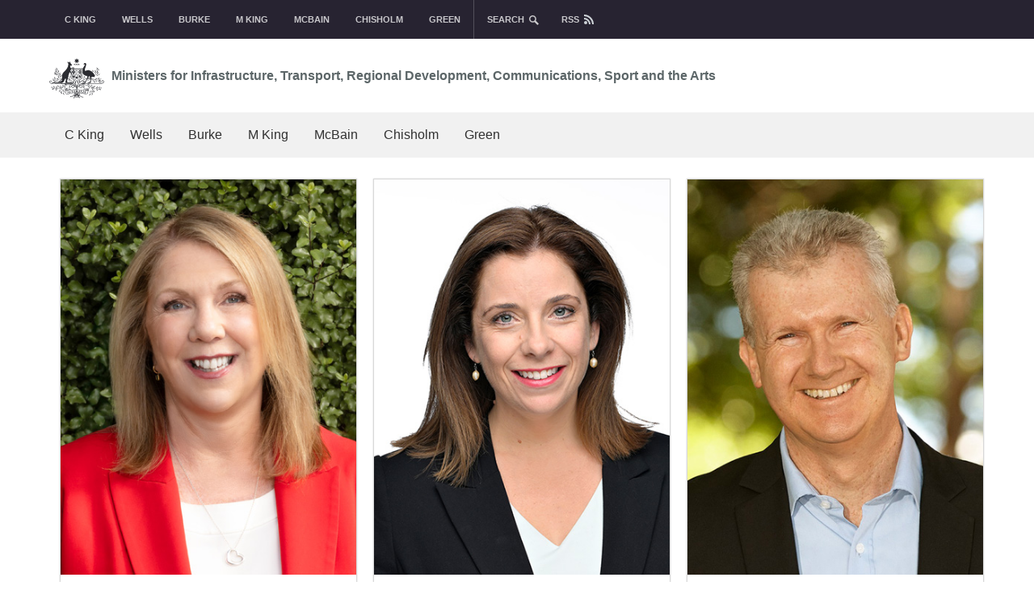

--- FILE ---
content_type: text/html; charset=UTF-8
request_url: https://minister.infrastructure.gov.au/?page=7
body_size: 3589
content:
<!DOCTYPE html>
<html lang="en" dir="ltr" prefix="og: https://ogp.me/ns#">
  <head>
    <meta charset="utf-8" />
<script async src="https://www.googletagmanager.com/gtag/js?id=G-2NHGG606P1"></script>
<script>window.dataLayer = window.dataLayer || [];function gtag(){dataLayer.push(arguments)};gtag("js", new Date());gtag("set", "developer_id.dMDhkMT", true);gtag("config", "G-2NHGG606P1", {"groups":"default","linker":{"domains":["minister.infrastructure.gov.au","ministerinfrastructure.govcms.gov.au"]},"page_placeholder":"PLACEHOLDER_page_location"});gtag('config', 'G-0XT7NFV9ZS', {'name': 'govcms'}); gtag('govcms.send', 'pageview', {'anonymizeIp': true})</script>
<meta name="description" content="" />
<link rel="canonical" href="https://minister.infrastructure.gov.au/" />
<link rel="shortlink" href="https://minister.infrastructure.gov.au/" />
<meta property="og:site_name" content="Ministers for the Department of Infrastructure, Transport, Regional Development, Communications, Sport and the Arts" />
<meta property="og:url" content="https://minister.infrastructure.gov.au/home" />
<meta property="og:title" content="Ministers for the Department of Infrastructure, Transport, Regional Development, Communications, Sport and the Arts" />
<meta property="og:description" content="" />
<meta name="dcterms.title" content="Ministers for the Department of Infrastructure, Transport, Regional Development, Communications and the Arts" />
<meta name="dcterms.creator" content="Ministers for the Department of Infrastructure, Transport, Regional Development, Communications, Sport and the Arts" />
<meta name="dcterms.publisher" content="Department of Infrastructure, Transport, Regional Development, Communications, Sport and the Arts" />
<meta name="dcterms.created" content="2019-04-29" />
<meta name="dcterms.modified" content="2025-05-14" />
<meta name="twitter:card" content="summary" />
<meta name="twitter:description" content="" />
<meta name="twitter:title" content="Ministers for the Department of Infrastructure, Transport, Regional Development, Communications, Sport and the Arts" />
<meta name="Generator" content="Drupal 10 (http://drupal.org) + GovCMS (http://govcms.gov.au)" />
<meta name="MobileOptimized" content="width" />
<meta name="HandheldFriendly" content="true" />
<meta name="viewport" content="width=device-width, initial-scale=1.0" />
<link rel="icon" href="/themes/custom/ministerinfrastructure/favicon.ico" type="image/vnd.microsoft.icon" />

    <title>Ministers for the Department of Infrastructure, Transport, Regional Development, Communications, Sport and the Arts</title>
    <link rel="stylesheet" media="all" href="/sites/default/files/css/css_7WIqO8ZVy9mzMyuNy3iRqG73uXAUpV59c0nJ9pd4_4I.css?delta=0&amp;language=en&amp;theme=ministerinfrastructure&amp;include=eJxdykkOgCAMQNELoWy9DSlYSSND0gHD7SUu3fzFz8t9pCpHMLpJgyiwIvtceoSyic5CLbtKjWR9aheDKFtSY_wrmctUH0HQDcJH_Ne99tMKvsEeKf0" />
<link rel="stylesheet" media="all" href="/sites/default/files/css/css_qfVf79E5vUjEt3rGf8dwbLPXYpNwUK3IrfmhlOzugTs.css?delta=1&amp;language=en&amp;theme=ministerinfrastructure&amp;include=eJxdykkOgCAMQNELoWy9DSlYSSND0gHD7SUu3fzFz8t9pCpHMLpJgyiwIvtceoSyic5CLbtKjWR9aheDKFtSY_wrmctUH0HQDcJH_Ne99tMKvsEeKf0" />

    
  </head>
  <body>
    <div id="top">
            <a href="#main-content" class="visually-hidden focusable">
        Skip to main content
      </a>
    </div>
    
      <div class="dialog-off-canvas-main-canvas" data-off-canvas-main-canvas>
    


<div class="au-body au-grid layout-container">
    

<div>
  <nav class="min-nav">
    <div class="container">
      <ul class="min-toggle">
        <li><a href="#">Ministers</a></li>
      </ul>
      <ul class="min-select">
        <li><a href="/c-king">C King</a></li>
        <li><a href="/wells">Wells</a></li>
        <li><a href="/burke">Burke</a></li>
        <li><a href="/m-king">M King</a></li>
        <li><a href="/mcbain">McBain</a></li>
        <li><a href="/chisholm">Chisholm</a></li>
        <li><a href="/green">Green</a></li>
      </ul>
      <ul class="search-toggle">
        <li><a href="/search">search</a></li>
      </ul>
      <ul class="rss">
        <li><a href="/rss.xml">rss</a></li>
      </ul>
    </div>
  </nav>
  <header  class="au-header au-body">
        <div class="search">
      <div class="container">
          <div class="region region-search">
    <div class="views-exposed-form block block-views block-views-exposed-filter-blockcontent-search-page-1" data-drupal-selector="views-exposed-form-content-search-page-1" id="block-ministerinfrastructure-exposedformcontent-searchpage-1">
  
    
      <form action="/search" method="get" id="views-exposed-form-content-search-page-1" accept-charset="UTF-8">
  <div class="js-form-item form-item js-form-type-textfield form-type-textfield js-form-item-keys form-item-keys">
            <label for="edit-keys">Enter search terms</label>
                  <input  placeholder="What are you looking for?" data-drupal-selector="edit-keys" type="text" id="edit-keys" name="keys" value="" size="30" maxlength="128" class="form-text au-text-input" />

                  </div>
<div data-drupal-selector="edit-actions" class="form-actions js-form-wrapper form-wrapper" id="edit-actions">  <input data-drupal-selector="edit-submit-content-search" type="submit" id="edit-submit-content-search" value="Submit search" class="js-form-submit form-submit au-btn" />
</div>


</form>

  </div>

  </div>

      </div>
    </div>
        <div class="container">
      <div class="row header--vertical-align">

                  <div class="logo">
              <div class="region region-logo">
    <div id="block-ministerinfrastructure-sitebranding" class="block block-system block-system-branding-block">
  
    
        <a href="/" title="Home" rel="home">
      <img src="/themes/custom/ministerinfrastructure/logo.svg" alt="" style="width: auto;" /> Ministers for Infrastructure, Transport, Regional Development, Communications, Sport and the Arts
    </a>
  </div>

  </div>

          </div>
               </div>
    </div>

  </header>

      <div class="navigation">
        <div class="region region-navigation">
        <nav aria-labelledby="block-ministerinfrastructure-mainnavigation-menu" id="block-ministerinfrastructure-mainnavigation">
            
      <h2 class="visually-hidden" id="block-ministerinfrastructure-mainnavigation-menu">Main navigation</h2>
    

        



  


<nav  class="au-main-nav" aria-label="main navigation">
  <div class="container">
    <div class="row">
      <div class="col-md-12">
        <div id="main-nav-default" class="au-main-nav__content">
          <button
            aria-controls="main-nav-default"
            class="au-main-nav__toggle au-main-nav__toggle--open"
            onClick="return AU.mainNav.Toggle( this )">
            Menu
          </button>
          <div class="au-main-nav__menu">
            <div class="au-main-nav__menu-inner">
              <div class="au-main-nav__focus-trap-top"></div>
              <button
                aria-controls="main-nav-default"
                class="au-main-nav__toggle au-main-nav__toggle--close"
                onClick="return AU.mainNav.Toggle( this )">
                Close
              </button>
              <ul class="au-link-list">
                                                                      <li>
                    <a href="/c-king" data-drupal-link-system-path="c-king">C King</a>
                  </li>
                                                                      <li>
                    <a href="/wells" data-drupal-link-system-path="wells">Wells</a>
                  </li>
                                                                      <li>
                    <a href="/burke" data-drupal-link-system-path="burke">Burke</a>
                  </li>
                                                                      <li>
                    <a href="/m-king" data-drupal-link-system-path="m-king">M King</a>
                  </li>
                                                                      <li>
                    <a href="/mcbain" data-drupal-link-system-path="mcbain">McBain</a>
                  </li>
                                                                      <li>
                    <a href="/chisholm" data-drupal-link-system-path="chisholm">Chisholm</a>
                  </li>
                                                                      <li>
                    <a href="/green" data-drupal-link-system-path="green">Green</a>
                  </li>
                              </ul>
              <div class="au-main-nav__focus-trap-bottom"></div>
            </div>
          </div>
          <div
            class="au-main-nav__overlay"
            aria-controls="main-nav-default"
            onClick="return AU.mainNav.Toggle( this )">
          </div>
        </div>
      </div>
    </div>
  </div>
</nav>

  </nav>

  </div>

    </div>
  
</div>

      <div class="page-help">
      <div class="container">
        
      </div>
    </div>
  
  
    
    <main>
    <a id="main-content" tabindex="-1"></a>
    
    <div class="container">

              <div class="main-content">
            <div class="region region-content">
    <div data-drupal-messages-fallback class="hidden"></div><div id="block-ministerinfrastructure-mainpagecontent" class="block block-system block-system-main-block">
  
    
      
<div class="node node--type-govcms-standard-page node--view-mode-full page-layout">
        <section class="page-layout__content-section">
                    <div class="row">
          <div class="page-layout__content">
            
            <div class="field field--name-body field--type-text-with-summary field--label-hidden field__item"><ul class="portraits">
<li>
<div class="minister-id">
<p><a href="/c-king"><img alt="The Hon Catherine King MP" src="/sites/default/files/images/cking_port.jpg?f5"></a></p>
<div class="hon">The Hon</div>
<div class="name"><a href="/c-king">Catherine King MP</a></div>
<div class="position">Minister for Infrastructure, Transport, Regional Development and Local Government</div>
<div class="electorate">Member for Ballarat</div>
</div>
</li>
<li>
<div class="minister-id">
<p><a href="/wells"><img alt="The Hon Anika Wells MP" src="/sites/default/files/images/wells_port.jpg"></a></p>
<div class="hon">The Hon</div>
<div class="name"><a href="/wells">Anika Wells MP</a></div>
<div class="position">Minister for Communications<br>Minister for Sport</div>
<div class="electorate">Member for Lilley</div>
</div>
</li>
<li>
<div class="minister-id">
<p><a href="/burke"><img alt="The Hon Tony Burke MP" src="/sites/default/files/images/burke_port.jpg"></a></p>
<div class="hon">The Hon</div>
<div class="name"><a href="/burke">Tony Burke MP</a></div>
<div class="position">Minister for the Arts</div>
<div class="electorate">Member for Watson</div>
</div>
</li>
<li>
<div class="minister-id">
<p><a href="/m-king"><img alt="The Hon Madeleine King" src="/sites/default/files/images/mking_port.jpg"></a></p>
<div class="hon">The Hon</div>
<div class="name"><a href="/m-king">Madeleine King MP</a></div>
<div class="position">Minister for Northern Australia</div>
<div class="electorate">Member for Brand</div>
</div>
</li>
<li>
<div class="minister-id">
<p><a href="/mcbain"><img alt="The Hon Kristy McBain MP" src="/sites/default/files/images/mcbain_port.jpg"></a></p>
<div class="hon">The Hon</div>
<div class="name"><a href="/mcbain">Kristy McBain MP</a></div>
<div class="position">Minister for Regional Development, Local Government and Territories</div>
<div class="electorate">Member for Eden-Monaro</div>
</div>
</li>
<li>
<div class="minister-id">
<p><a href="/chisholm"><img alt="Senator the Hon Anthony Chisholm" src="/sites/default/files/images/chisholm_port_0.jpg"></a></p>
<div class="hon">Senator the Hon</div>
<div class="name"><a href="/chisholm">Anthony Chisholm</a></div>
<div class="position">Assistant Minister for Regional Development</div>
<div class="electorate">Senator for Queensland</div>
</div>
</li>
<li>
<div class="minister-id">
<p><a href="/green"><img alt="The Hon Nita Green MP" src="/sites/default/files/images/green_port.jpg"></a></p>
<div class="hon">Senator the Hon</div>
<div class="name"><a href="/green">Nita Green</a></div>
<div class="position">Assistant Minister for Northern Australia</div>
<div class="electorate">Senator for Queensland</div>
</div>
</li>
</ul>
</div>
      
          </div>
                  </div>
                </section>
    </div>


  </div>

  </div>

        </div>
      
          </div>
  </main>

    
<footer class="au-footer au-body">
<div class="container">

  <div class="min-footer">
  <ul>
    <li><a href="/c-king">Catherine King <span>Minister for Infrastructure, Transport, Regional Development and Local Government</span></a></li>
    <li><a href="/wells">Anika Wells <span>Minister for Communications</span><span>Minister for Sport</span></a></li>
    <li><a href="/burke">Tony Burke <span>Minister for the Arts</span></a></li>
    <li><a href="/m-king">Madeleine King <span>Minister for Northern Australia</span></a></li>
    <li><a href="/mcbain">Kristy McBain <span>Minister for Regional Development, Local Government and Territories</span></a></li>
    <li><a href="/chisholm">Anthony Chisholm <span>Assistant Minister for Regional Development</span></a></li>
    <li><a href="/green">Nita Green <span>Assistant Minister for Northern Australia</span></a></li>
  </ul>
  <ul>
    <li><a href="/previous-ministers">previous Ministers</a></li>
  	<li><a href="/copyright">copyright</a></li>
  	<li><a href="/disclaimer">disclaimer</a></li>
  	<li><a href="/privacy">privacy</a></li>
  	<li><a href="https://www.infrastructure.gov.au/">department</a></li>
	<li><a href="/subscription-service">Subscription service</a></li>
  </ul>
  </div>


</div>
</footer>
  <a href="#top" title="Back to top" class="back-to-top__link au-direction-link au-direction-link--up">
    Back to top
  </a>

</div>

  </div>

    
    <script type="application/json" data-drupal-selector="drupal-settings-json">{"path":{"baseUrl":"\/","pathPrefix":"","currentPath":"node\/1","currentPathIsAdmin":false,"isFront":true,"currentLanguage":"en","currentQuery":{"page":"7"}},"pluralDelimiter":"\u0003","suppressDeprecationErrors":true,"google_analytics":{"account":"G-2NHGG606P1","trackOutbound":true,"trackMailto":true,"trackTel":true,"trackDownload":true,"trackDownloadExtensions":"7z|aac|arc|arj|asf|asx|avi|bin|csv|doc(x|m)?|dot(x|m)?|exe|flv|gif|gz|gzip|hqx|jar|jpe?g|js|mp(2|3|4|e?g)|mov(ie)?|msi|msp|pdf|phps|png|ppt(x|m)?|pot(x|m)?|pps(x|m)?|ppam|sld(x|m)?|thmx|qtm?|ra(m|r)?|sea|sit|tar|tgz|torrent|txt|wav|wma|wmv|wpd|xls(x|m|b)?|xlt(x|m)|xlam|xml|z|zip","trackDomainMode":2,"trackCrossDomains":["minister.infrastructure.gov.au","ministerinfrastructure.govcms.gov.au"]},"ajaxTrustedUrl":{"\/search":true},"user":{"uid":0,"permissionsHash":"ec18d62aa2ba87db66c63d0ab13ebb54834cb7fff248897a83cdc3ea2b213389"}}</script>
<script src="/sites/default/files/js/js_-Kh_6rVkcBetQT-IQQ4GbQf50tr4_XGfI6ytJerzOrM.js?scope=footer&amp;delta=0&amp;language=en&amp;theme=ministerinfrastructure&amp;include=eJx9zUEKwzAMRNEL2Xjb2xjVdcRQWS6SHMjtG7rootAs5_NgeE6WXklJjkDzwj8h8dzb8FtdeCKqB1l0KyzzTpI9DoHyH_RZmRSDol-aQdCstKcBhZ8duhl52GqxrH_vmuEVnsZ8YEM3LyePNyH7Ths"></script>
<script src="https://f1-oc.readspeaker.com/script/5274/ReadSpeaker.js?pids=embhl"></script>
<script src="/sites/default/files/js/js_Kd95Rjk_WBRe1ut3uJRk0Gg8VqxFO6nN0LzaqMywpwI.js?scope=footer&amp;delta=2&amp;language=en&amp;theme=ministerinfrastructure&amp;include=eJx9zUEKwzAMRNEL2Xjb2xjVdcRQWS6SHMjtG7rootAs5_NgeE6WXklJjkDzwj8h8dzb8FtdeCKqB1l0KyzzTpI9DoHyH_RZmRSDol-aQdCstKcBhZ8duhl52GqxrH_vmuEVnsZ8YEM3LyePNyH7Ths"></script>

  </body>
</html>


--- FILE ---
content_type: image/svg+xml
request_url: https://minister.infrastructure.gov.au/themes/custom/ministerinfrastructure/logo.svg
body_size: 24446
content:
<?xml version="1.0" encoding="UTF-8"?>
<!-- Generator: Adobe Illustrator 16.0.0, SVG Export Plug-In . SVG Version: 6.00 Build 0)  -->
<!DOCTYPE svg PUBLIC "-//W3C//DTD SVG 1.1//EN" "http://www.w3.org/Graphics/SVG/1.1/DTD/svg11.dtd">
<svg version="1.1" id="Layer_1" xmlns="http://www.w3.org/2000/svg" xmlns:xlink="http://www.w3.org/1999/xlink" x="0px" y="0px" width="86px" height="62px" viewBox="0 0 86 62" enable-background="new 0 0 86 62" xml:space="preserve">
<path fill="#2B2C31" d="M32.051,45.657c-0.044,0.075-0.099,0.138-0.174,0.174"/>
<path fill="#2B2C31" d="M33.631,33.299c0.182,0,0.33-0.148,0.33-0.334c0-0.183-0.148-0.333-0.33-0.333  c-0.182,0-0.331,0.15-0.331,0.333C33.3,33.15,33.45,33.299,33.631,33.299"/>
<path fill="#2B2C31" d="M44.986,19.661h3.621v6.386h-3.621V19.661z M48.607,29.077c-0.063,0.689-0.295,1.262-0.771,1.587  l-2.85,1.702V26.37h3.619L48.607,29.077L48.607,29.077z M41.317,19.661h3.345v6.386h-3.345V19.661z M44.662,32.561l-1.316,0.785  h-0.021c-0.095,0.074-0.215,0.121-0.347,0.121c-0.133,0-0.254-0.048-0.352-0.126l-1.308-0.78v-6.188h3.345L44.662,32.561  L44.662,32.561z M39.963,23.707h1.03v2.337h-1.03V23.707z M40.994,32.366l-2.851-1.702c-0.476-0.325-0.71-0.898-0.772-1.587V26.37  h3.623V32.366z M37.372,19.661h1.251v2.463h-1.251V19.661z M38.934,20.584l0.146-0.153l-0.092-0.169l0.192,0.021l0.116-0.205  l0.112,0.201l0.194-0.018l-0.09,0.169l0.146,0.153l-0.188,0.036v0.208l-0.175-0.133l-0.176,0.133v-0.208L38.934,20.584z   M39.819,23.158c-0.009-0.061-0.091-0.08-0.126-0.08c-0.109,0-0.155,0.186-0.247,0.19c-0.07,0.003-0.119,0.01-0.119-0.074  c0-0.063,0.142-0.111,0.196-0.165c-0.771,0-0.788,0.354-0.906,0.354c-0.203,0,0.168-0.372,0.274-0.481  c-0.156-0.025-0.247-0.218-0.417-0.314c0.08-0.115,0.125-0.066,0.228,0.016c0-0.082,0.061-0.176,0.24-0.176  c0.345,0,0.248,0.334,0.305,0.334c0.056,0-0.004-0.334,0.228-0.334c0.343,0,0.771,0.879,0.382,0.879  C39.688,23.307,39.823,23.18,39.819,23.158z M38.989,25.037l0.192,0.021l0.116-0.204l0.112,0.2l0.194-0.017l-0.09,0.168l0.146,0.153  l-0.188,0.035v0.209l-0.176-0.132l-0.176,0.132v-0.209l-0.188-0.035l0.146-0.153L38.989,25.037z M37.578,22.661l0.191,0.019  l0.116-0.203l0.114,0.201l0.193-0.017l-0.09,0.167l0.146,0.152l-0.187,0.037v0.208l-0.177-0.131l-0.177,0.131v-0.208l-0.188-0.037  l0.146-0.152L37.578,22.661z M37.372,23.707h1.251v2.337h-1.251V23.707z M40.246,22.98l0.146-0.152L40.3,22.661l0.193,0.019  l0.115-0.203l0.114,0.201l0.194-0.017l-0.09,0.167l0.146,0.152l-0.188,0.037v0.208l-0.177-0.131l-0.178,0.131v-0.208L40.246,22.98z   M39.963,19.661h1.03v2.463h-1.03V19.661z M48.943,19.339v-0.005H37.037v0.005h-0.002l0.011,9.617c0,0.929,0.392,1.739,0.934,1.989  l4.58,2.735c0.102,0.114,0.252,0.188,0.418,0.188c0.146,0,0.274-0.059,0.372-0.146l4.652-2.779c0.543-0.252,0.938-1.063,0.938-1.99  l0.011-9.617L48.943,19.339L48.943,19.339z"/>
<path fill="#2B2C31" d="M40.8,28.574c-0.017-0.039-0.454,0.144-0.33,0.132c0.012-0.127,0.254-0.391,0.363-0.489  c-0.021-0.151-0.215-0.014-0.418,0.093c0.678-0.972,0.243-0.574-0.137-0.503c0.605-0.653,0.447-0.642,0-0.438  c0.352-0.279,0.427-0.611,0.373-0.706c-0.33,0.438-0.633,0.371-0.633,0.776c0,0.269-0.096,0.707-0.233,0.856  c-0.179,0.192-0.041-0.718-0.506-0.718c-0.148,0-0.5-0.011-0.605,0.171c0.095,0,0.237,0.241,0.237,0.337s0.087,0.36-0.071,0.36  c-0.16,0-0.344-0.334-0.344-0.494c0-0.159-0.012-0.123-0.012-0.351c0-0.385-0.626-0.928-0.88-0.928c0,0.269,0.351,0.332,0.351,0.674  c-0.148,0-0.361-0.276-0.361-0.105c0,0.172,0.224,0.202,0.224,0.353c0,0.151-0.255-0.054-0.255,0.108  c0,0.141,0.139,0.116,0.172,0.254c-0.102-0.029-0.194-0.015-0.214,0.038c-0.016,0.046,0.031,0.106,0.108,0.15  c-0.036,0.032-0.066,0.112-0.066,0.337c0,0.759,0.477,1.113,0.826,1.113c0.248,0,0.21-0.175,0.24-0.258  c0.01,0.128,0.134-0.063,0.134,0.162c0,0.235-0.242,0.13-0.242,0.335c0,0.271,0.381-0.011,0.381,0.291  c0,0.362-0.045,0.356-0.045,0.494c0,0.096,0.399-0.132,0.375-0.175c0.095,0.035,0.091,0.318,0.271,0.312  c0.113-0.005,0.139-0.29,0.229-0.313c-0.054,0.014,0.36,0.271,0.36,0.141c0-0.354-0.146-0.203-0.146-0.446  c0-0.224,0.491-0.181,0.413-0.295c-0.063-0.096-0.108-0.038-0.162-0.204c0.01,0.029-0.385-0.563,0.083-0.258  C40.771,29.698,40.828,28.63,40.8,28.574"/>
<path fill="#2B2C31" d="M53.503,31.089c0.216,0,0.392-0.155,0.392-0.346s-0.176-0.345-0.392-0.345c-0.217,0-0.394,0.152-0.394,0.345  C53.111,30.936,53.287,31.089,53.503,31.089"/>
<path fill="#2B2C31" d="M51.92,32.031c0.217,0,0.391-0.155,0.391-0.346c0-0.191-0.174-0.349-0.391-0.349  c-0.216,0-0.393,0.154-0.393,0.349C51.527,31.875,51.705,32.031,51.92,32.031"/>
<path fill="#2B2C31" d="M33.099,34.202c0.215,0,0.392-0.155,0.392-0.347c0-0.19-0.177-0.351-0.392-0.351  c-0.216,0-0.392,0.156-0.392,0.351C32.707,34.046,32.883,34.202,33.099,34.202"/>
<path fill="#2B2C31" d="M34.318,34.305c0.217,0,0.393-0.154,0.393-0.345s-0.175-0.347-0.393-0.347c-0.217,0-0.391,0.154-0.391,0.347  C33.927,34.15,34.101,34.305,34.318,34.305"/>
<path fill="#2B2C31" d="M68.203,17.882c0.582,0.689,0.707,1.798,0.291,2.594c-0.229-0.021-0.188-0.313-0.229-0.48  c-0.416-0.774-0.748-1.758-0.373-2.636C68.16,17.402,68.057,17.736,68.203,17.882"/>
<path fill="#2B2C31" d="M18.484,18.824c-0.125,0.501-0.125,1.192,0,1.652c-0.104,0.104-0.084-0.105-0.188-0.084  c-0.812-0.585-0.438-1.735-0.644-2.552c0.041-0.063,0.145-0.082,0.207-0.042C18.234,18.051,18.4,18.405,18.484,18.824"/>
<path fill="#2B2C31" d="M69.988,18.887c0.123,0.231-0.104,0.46-0.271,0.563c-0.188,0.042-0.394-0.063-0.521-0.229  c-0.063-0.23,0.063-0.439,0.25-0.545C69.654,18.657,69.863,18.698,69.988,18.887"/>
<path fill="#2B2C31" d="M17.216,19.807c-0.041,0.188-0.104,0.377-0.269,0.459c-0.125,0-0.313,0-0.396-0.104  c-0.125-0.104-0.146-0.293-0.083-0.44c0.083-0.145,0.249-0.167,0.395-0.188C17.009,19.597,17.155,19.639,17.216,19.807"/>
<path fill="#2B2C31" d="M70.798,20.163c0.041,0.126,0.041,0.208,0,0.334c-0.144,0.189-0.354,0.272-0.562,0.189  c-0.146-0.084-0.188-0.231-0.229-0.356c0.042-0.167,0.209-0.313,0.354-0.376C70.548,19.954,70.674,20.058,70.798,20.163"/>
<path fill="#2B2C31" d="M69.613,20.185c0.168,0.082,0.041,0.292,0.021,0.417c-0.104,0.105-0.25,0.273-0.438,0.21  c-0.104-0.105-0.228-0.105-0.27-0.252c0-0.209,0.083-0.417,0.29-0.48C69.385,20.038,69.488,20.121,69.613,20.185"/>
<path fill="#2B2C31" d="M68.098,20.497c0,0.231,0.021,0.524-0.25,0.566c-0.248,0.083-0.416-0.126-0.477-0.293  c-0.021-0.21,0.104-0.419,0.313-0.503C67.848,20.266,67.996,20.371,68.098,20.497"/>
<path fill="#2B2C31" d="M19.48,20.601c0.063,0.21-0.145,0.335-0.269,0.439c-0.146,0.042-0.334-0.083-0.416-0.229  c-0.146-0.145,0.042-0.272,0.082-0.398C19.087,20.224,19.397,20.371,19.48,20.601"/>
<path fill="#2B2C31" d="M18.234,20.666c0,0.166-0.083,0.333-0.229,0.396c-0.167,0.062-0.331-0.064-0.416-0.188  c-0.104-0.208,0.021-0.398,0.187-0.482C18.006,20.308,18.151,20.517,18.234,20.666"/>
<path fill="#2B2C31" d="M63.072,20.748c0.209,0.44,0.373,0.963,0.416,1.506c-0.084,0.397,0.063,0.92-0.229,1.193  c-0.29-0.105-0.311-0.46-0.498-0.648c-0.374-0.733-0.04-1.591,0.085-2.302C63.01,20.435,63.01,20.644,63.072,20.748"/>
<path fill="#2B2C31" d="M17.258,20.998c0.063,0.253-0.125,0.376-0.271,0.523c-0.249,0.063-0.415-0.125-0.519-0.293  c-0.021-0.208,0.104-0.417,0.27-0.501C16.948,20.706,17.155,20.811,17.258,20.998"/>
<path fill="#2B2C31" d="M66.354,21.605c0.271,0.606,0.291,1.339,0.104,2.008l-0.125,0.106c-0.291-0.566-0.705-1.089-0.853-1.694  c0-0.44,0.084-0.837,0.25-1.193c0.146-0.104,0.229,0.021,0.291,0.146C66.042,21.208,66.146,21.479,66.354,21.605"/>
<path fill="#2B2C31" d="M68.971,21.228c-0.021,0.209-0.104,0.439-0.313,0.502c-0.207,0.042-0.414-0.021-0.477-0.251  c-0.064-0.208,0.063-0.396,0.227-0.501C68.639,20.852,68.867,21.062,68.971,21.228"/>
<path fill="#2B2C31" d="M18.255,21.878c0,0.167-0.146,0.355-0.313,0.397c-0.167,0.125-0.29-0.084-0.437-0.146  c-0.063-0.168-0.104-0.314,0-0.482c0.062-0.125,0.208-0.125,0.332-0.168C18.027,21.585,18.213,21.668,18.255,21.878"/>
<path fill="#2B2C31" d="M19.169,21.773c0.084,0.21-0.146,0.314-0.229,0.418c-0.249,0.084-0.374-0.104-0.479-0.25  c-0.041-0.21,0.084-0.335,0.229-0.461C18.94,21.418,19.065,21.585,19.169,21.773"/>
<path fill="#2B2C31" d="M69.551,21.71c-0.021,0.272-0.436,0.543-0.477,0.815c-0.229,0.566-0.729,0.983-1.289,1.172  c-0.124,0.104-0.291,0.251-0.479,0.271c-0.041-0.418,0.332-0.796,0.561-1.17C68.305,22.233,68.908,21.878,69.551,21.71"/>
<path fill="#2B2C31" d="M17.839,22.589c0.312,0.356,0.479,0.669,0.852,0.982c0.021,0.084-0.042,0.21-0.145,0.21  c-1.019-0.063-1.704-1.109-2.202-1.84c0.063-0.23,0.331-0.042,0.479-0.063C17.175,22.149,17.569,22.233,17.839,22.589"/>
<path fill="#2B2C31" d="M69.843,22.882c-0.042,0.899-0.479,1.82-1.288,2.259c-0.229,0.084-0.479,0.313-0.707,0.167  c0.438-0.899,1.101-1.63,1.827-2.426H69.843"/>
<path fill="#2B2C31" d="M65.855,23.488c0.063,0.313-0.104,0.502-0.354,0.606c-0.229,0.021-0.374-0.166-0.479-0.334  c-0.021-0.209,0.104-0.397,0.291-0.46c0.063-0.063,0.164-0.063,0.248-0.063C65.688,23.278,65.753,23.384,65.855,23.488"/>
<path fill="#2B2C31" d="M16.698,23.677c0.396,0.271,0.748,0.647,1.121,0.982c-0.271,0.188-0.603,0.02-0.914,0.02  c-0.705-0.25-1.184-0.855-1.911-1.066c0.021-0.229,0.291-0.146,0.438-0.209C15.887,23.362,16.262,23.571,16.698,23.677"/>
<path fill="#2B2C31" d="M38.94,17.486c-1.162-0.461-1.931,0.752-3.115,0.605c-0.145,0.084-0.104,0.23-0.187,0.335  c-0.063,0.063-0.167,0.022-0.229-0.021c-0.063-0.501-0.229-0.961-0.29-1.443c-0.125-0.208-0.063-0.502-0.167-0.71  c-0.664-1.82,1.62-0.44,2.077-1.506c0.395-0.92-0.77-1.025-1.121-1.672V12.8c-0.333-0.333-0.687-0.439-0.895-0.878  c0.146-0.522,0.208-1.086,0.063-1.61c-0.021-0.126-0.104-0.293-0.291-0.231c-0.396,0.545-0.687,0.984-1.06,1.506  c-0.396-0.293-0.769-0.667-1.226-0.92c-0.313-0.041-0.604-0.355-0.955-0.229c-0.063,0.125,0,0.229,0.062,0.312  c0.021,0.817,0.438,1.465,1.018,2.05l0.063,0.315c-0.374,0.856-0.27,1.84-0.374,2.761c-0.935,2.384-2.45,4.685-4.508,6.337  c-1.182,1.339-2.596,2.637-2.782,4.478c-0.063,0.293,0.042,0.647-0.187,0.856c-0.686-0.251-1.371-0.586-1.932-1.025  c-0.955-0.67-2.326-0.586-2.948-1.798c-0.249-0.482,0.062-0.963,0.291-1.318c0.705-0.669,0.602-1.861,0.228-2.677  c-0.083-0.021-0.104,0.083-0.167,0.104c-0.061,1.234-1.037,2.09-0.664,3.45c0.083,0.397,0.291,0.65,0.395,1.025  c-0.146-0.042-0.354-0.042-0.479-0.104c-0.456-0.063-0.914-0.25-1.392-0.188c-0.955,0.439-2.263-0.104-3.03,0.775  c-0.126,0.021-0.291,0.042-0.249,0.229c0.456,0,0.893,0.126,1.35,0.104c0.727,0.126,1.204-0.481,1.703-0.752h0.124  c0.208-0.21,0.562-0.084,0.831-0.126c1.31,0.146,2.327,0.774,3.407,1.423v0.083c-0.416,0.189-0.894,0.315-1.309,0.544  c-0.479,0.356-1.018,0.815-1.164,1.402c-0.332,0.523,0.104,0.983,0.312,1.423c0.021,0.209,0.042,0.459,0.229,0.544  c0.666-0.712,0.042-1.591,0.146-2.407c0.168-0.628,0.749-0.92,1.352-1.087c1.183-0.502,2.034,0.459,2.989,1.003  c-0.021,0.962,0.104,1.883-0.104,2.824c-0.291,0.104-0.664,0.167-0.977,0.146c-1.64,0.125-2.928,1.024-4.401,1.525  c-0.665,0.229-1.454,0.209-2.119,0.461c0.519,0.146,1.06-0.042,1.6-0.063c2.035-0.293,3.594-1.86,5.794-1.589l0.041,0.064  c-0.249,0.521-0.582,0.962-0.977,1.357c-0.063-0.229-0.083-0.418-0.291-0.543c-0.165-0.084-0.354,0-0.477,0.166  c-0.063,0.104-0.063,0.229,0,0.313c0.103,0.188,0.27,0.229,0.457,0.293c-0.041,0.188-0.271,0.271-0.395,0.438  c-0.582,0.981-1.766,0.586-2.452,1.274c-0.104,0.146-0.477,0.229-0.311,0.462c0.789,0.082,1.557-0.127,2.139-0.546  c0.769-0.854,1.579-1.673,2.346-2.487c0.125,0.668-0.063,1.358-0.457,1.902c-0.187-0.104-0.333-0.252-0.562-0.313  c-0.207,0.041-0.354,0.25-0.374,0.416c0.083,0.146,0.167,0.313,0.311,0.422c-0.705,0.5-1.597,0.543-2.407,0.771  c-1.517,0.188-2.99,0.313-4.528,0.337c-0.728-0.043-1.558,0.209-2.243,0c-0.789,0.146-1.641-0.104-2.284,0.334  c-0.083,0.104,0.021,0.209,0.021,0.313c0.956,0.628,2.264,0.126,3.345,0.313h8.182c0.604-0.021,1.204-0.043,1.683-0.313  c1.06-0.604,1.641-1.694,2.182-2.763c0.206-0.375,0.354-0.814,0.436-1.254c0.207-0.711,0.852-1.213,1.558-1.275  c0.104,1.088-0.104,2.176-0.354,3.18c-0.125,0.668-0.561,1.316-0.291,2.027c0.063,0.335,0.417,0.335,0.686,0.377  c2.513-0.042,5.025-0.146,7.685,0.042c0.478,0.085,0.895,0.229,1.412,0.21c0.041-0.063,0.188-0.084,0.124-0.21  c-0.062-0.229-0.228-0.521-0.498-0.587c-0.042-0.123-0.228-0.082-0.291-0.166c-1.329-0.754-2.928-0.356-4.486-0.334  c-0.81,0.082-1.62,0.229-2.305-0.229c-0.312-0.378-0.084-1.567-0.084-1.567c0-0.473,1.144-3.767,1.288-4.039  c0.042-0.313,0.166-0.605,0.125-0.962c0.166-0.417,0.125-0.961,0.125-1.421c0.082-0.67,0.416-1.298,0.644-1.945  c0.125-0.313,0.229-0.648,0.354-0.962c0.124-0.397,0.167-0.774,0.415-1.087c0.678,0.429,1.339,0.417,1.666,1.185l0.287,1.743  c0,0.104,0.083,0.313,0.228,0.188c0.54-0.355,0.374-1.151,0.374-1.694c0.125-0.648-0.332-0.962-0.519-1.527  c-0.146-0.105-0.384-0.603-0.384-0.603c-0.084-0.461-1.091-0.777-0.862-1.343c0.125-0.479,0.249-0.92,0.707-1.191  c0.067,0.047,0.097,0.097,0.104,0.148l0.248-0.175l0.027-1.749c0.672-0.003,1.677,0.084,2.362,0.084  c0.187,0.063,0.333,0.208,0.54,0.229l0.167-0.229l1.682-0.328C40.053,18.306,39.62,17.486,38.94,17.486"/>
<path fill="#2B2C31" d="M40.767,18.227c0.051-0.006,0.103-0.015,0.156-0.03L40.767,18.227"/>
<path fill="#2B2C31" d="M22.678,24.053c0.021,0.251-0.125,0.398-0.312,0.481c-0.167-0.063-0.291-0.083-0.396-0.251  c-0.083-0.229,0.125-0.396,0.291-0.48C22.429,23.844,22.636,23.866,22.678,24.053"/>
<path fill="#2B2C31" d="M21.33,24.053c0.125,0.125,0.146,0.334,0.083,0.481c-0.146,0.126-0.374,0.231-0.498,0.063  c-0.125-0.126-0.249-0.272-0.146-0.439C20.914,24.011,21.163,23.886,21.33,24.053"/>
<path fill="#2B2C31" d="M50.238,24.282c0.007,0.011,0.012,0.022,0.019,0.031"/>
<path fill="#2B2C31" d="M66.063,24.639c0.084,0.229-0.104,0.397-0.271,0.479c-0.207-0.063-0.478-0.104-0.478-0.375  c0.021-0.168,0.164-0.273,0.313-0.315C65.814,24.367,65.98,24.514,66.063,24.639"/>
<path fill="#2B2C31" d="M67.165,24.597c0.062,0.105,0.207,0.271,0.04,0.376c-0.082,0.063-0.146,0.083-0.208,0.167  c-0.229,0.042-0.437-0.042-0.498-0.25c-0.042-0.23,0.146-0.335,0.312-0.439C66.956,24.409,67.059,24.514,67.165,24.597"/>
<path fill="#2B2C31" d="M16.116,24.848c-0.082,0.25-0.29,0.355-0.561,0.271c-0.063-0.063-0.124-0.166-0.167-0.271  c0.021-0.146,0.063-0.293,0.229-0.356C15.867,24.514,16.054,24.618,16.116,24.848"/>
<path fill="#2B2C31" d="M23.114,25.203c-0.021,0.168-0.207,0.314-0.352,0.398c-0.208,0.021-0.354-0.147-0.457-0.293  c0-0.167,0.083-0.375,0.249-0.417C22.783,24.807,23.032,24.974,23.114,25.203"/>
<path fill="#2B2C31" d="M21.89,25.056c0.063,0.063,0.123,0.231,0.063,0.335c-0.125,0.104-0.313,0.293-0.52,0.167  c-0.125-0.104-0.27-0.187-0.229-0.397c0.083-0.083,0.187-0.208,0.312-0.25C21.681,24.869,21.763,24.974,21.89,25.056"/>
<path fill="#2B2C31" d="M70.34,25.308c0,0.168-0.165,0.335-0.271,0.397c-0.166,0.064-0.353,0.021-0.457-0.104  c-0.125-0.042-0.084-0.209-0.084-0.314c0.104-0.146,0.252-0.231,0.396-0.272C70.111,25.056,70.236,25.183,70.34,25.308"/>
<path fill="#2B2C31" d="M71.671,25.496c-0.063,0.188-0.209,0.355-0.396,0.377c-0.125-0.022-0.354-0.063-0.313-0.251  c0-0.147,0.083-0.293,0.187-0.335C71.357,25.183,71.607,25.287,71.671,25.496"/>
<path fill="#2B2C31" d="M18.484,25.79c0.041,0.25-0.042,0.418-0.25,0.502c-0.146,0.083-0.291-0.021-0.395-0.106  c-0.104-0.104-0.187-0.271-0.104-0.417c0.041-0.188,0.229-0.146,0.354-0.231C18.276,25.559,18.38,25.643,18.484,25.79"/>
<path fill="#2B2C31" d="M19.502,25.977c0.062,0.168-0.124,0.231-0.166,0.356c-0.104,0.063-0.249,0.126-0.374,0.042  c-0.146-0.125-0.313-0.313-0.166-0.501C18.962,25.559,19.397,25.727,19.502,25.977"/>
<path fill="#2B2C31" d="M69.115,25.873c0.021,0.208-0.166,0.354-0.289,0.48c-0.188,0.042-0.375-0.084-0.418-0.251  c-0.021-0.168,0.084-0.292,0.229-0.398C68.826,25.685,69.012,25.705,69.115,25.873"/>
<path fill="#2B2C31" d="M70.818,26.207c-0.041,0.188-0.021,0.397-0.229,0.522c-0.166,0.043-0.372,0.021-0.498-0.083  c-0.125-0.105-0.146-0.293-0.083-0.44c0.104-0.168,0.291-0.293,0.499-0.25C70.654,26.04,70.693,26.145,70.818,26.207"/>
<path fill="#2B2C31" d="M17.694,26.647c0.083,0.166-0.104,0.209-0.166,0.292c-0.146,0.083-0.291,0.02-0.416-0.042  c-0.146-0.084-0.083-0.292-0.062-0.397C17.237,26.145,17.611,26.396,17.694,26.647"/>
<path fill="#2B2C31" d="M69.51,27.043c0.083,0.022,0.041,0.147,0.02,0.188c-0.495,0.251-1.242,0.314-1.682-0.083  c-0.248-0.209-0.562-0.292-0.83-0.459c0.104-0.273,0.479-0.251,0.748-0.315C68.367,26.458,68.846,27.023,69.51,27.043"/>
<path fill="#2B2C31" d="M18.691,26.856c0.042,0.167-0.084,0.229-0.125,0.355c-0.083,0.125-0.249,0.083-0.354,0.041  c-0.188-0.125-0.271-0.355-0.146-0.522C18.297,26.5,18.567,26.625,18.691,26.856"/>
<path fill="#2B2C31" d="M20.518,26.982c0.083,0.188-0.041,0.354-0.208,0.459c-0.145,0.084-0.27-0.042-0.394-0.063  c-0.104-0.147-0.291-0.313-0.104-0.481C20,26.584,20.373,26.75,20.518,26.982"/>
<path fill="#2B2C31" d="M44.529,27.866c-0.039,0.418-0.729-0.059-0.631,0.497c0.1,0.399,0.178,0.874,0.414,1.171  c0.196,0.28,0.1,0.716,0.08,1.054c-0.179,0.298-0.475,0.518-0.789,0.676c-0.595-0.06-1.46,0.296-1.735-0.438  c-0.119-0.318-0.336-0.637-0.336-0.992c0.061-0.042,0.14-0.042,0.197-0.1c0-0.139-0.156-0.219-0.137-0.358  c0.67-0.12-0.277-0.716,0.295-0.754c0.474,0.497,1.243,0.337,1.656,0.874c0.1,0.08,0.18,0.199,0.297,0.258  c-0.078-0.497-0.314-0.992-0.396-1.531c-0.059-0.277,0.041-0.536,0.238-0.694C44.038,27.25,44.334,27.648,44.529,27.866"/>
<path fill="#2B2C31" d="M22.345,27.735c0.063,0.209-0.104,0.333-0.228,0.438c-0.188,0.084-0.291-0.125-0.373-0.229  c-0.063-0.209,0.082-0.315,0.207-0.418C22.097,27.526,22.263,27.588,22.345,27.735"/>
<path fill="#2B2C31" d="M35.161,27.944c0.248,0.815,0.166,1.653-0.25,2.343c-0.021,0.167,0.042,0.438-0.188,0.418  c-0.561-0.774-0.145-1.863,0.083-2.678C34.849,27.817,35.098,27.735,35.161,27.944"/>
<path fill="#2B2C31" d="M52.938,28.341c0.289,0.585,0.313,1.359,0.041,1.945l-0.166,0.167c-0.229-0.48-0.416-0.961-0.479-1.485  c0.104-0.375,0.229-0.711,0.249-1.109C52.876,27.798,52.854,28.173,52.938,28.341"/>
<path fill="#2B2C31" d="M23.967,28.572c-0.125,0.25-0.479,0.312-0.706,0.479c-0.498,0.375-1.225,0.459-1.849,0.356  c0.54-0.754,1.371-1.193,2.367-0.983C23.821,28.507,23.924,28.466,23.967,28.572"/>
<path fill="#2B2C31" d="M15.431,29.324c0.769,0.543,0.976,1.297,1.433,2.048c0.062,0.085,0.27,0.106,0.187,0.272  c-0.166,0.127-0.333-0.125-0.561-0.084c-0.79-0.354-1.287-1.232-1.268-2.152C15.222,29.324,15.347,29.324,15.431,29.324"/>
<path fill="#2B2C31" d="M52.129,29.973c0.021,0.208-0.023,0.417-0.188,0.48c-0.229,0.064-0.416-0.063-0.479-0.251  c-0.063-0.147,0.063-0.229,0.104-0.335C51.732,29.7,52.023,29.784,52.129,29.973"/>
<path fill="#2B2C31" d="M60.891,31.081c0-0.397,0.104-0.774,0.146-1.15c0.063-0.126,0.104-0.273,0.083-0.439  c0.499-0.67,1.515-0.461,2.305-0.398c0.312,0.168,0.706,0.146,1.039,0.23c0.146-0.104,0.353-0.125,0.521-0.104  c0.662-0.354,0.229-1.13,0.271-1.736l-0.25-0.627c-0.063-0.126-0.126-0.272-0.166-0.418c-0.125-0.147-0.208-0.419-0.332-0.565  c-0.354-0.92-1.04-1.444-1.622-2.176c-1.058-1.381-2.72-2.154-4.381-2.699c-1.641-0.564-3.301,0.168-4.774,0.691  c-0.457-0.126-0.687-0.482-0.812-0.879c-0.083-0.795,0.083-1.569,0.396-2.218c0.063-0.522,0.416-0.92,0.562-1.4  c0.374-1.173,0.769-2.323,0.853-3.598c0.041-0.775-0.541-1.318-1.123-1.654c-0.395-0.102-0.852-0.082-1.143,0.231  c-0.271,0.565-0.852,0.941-1.35,1.214c-0.041,0.354,0.395,0.125,0.539,0.25c0.457,0.083,0.978-0.063,1.351,0.229  c0.042,0.838-0.438,1.528-0.871,2.154c-0.708,1.047-1.455,2.113-1.892,3.264l-0.082-0.084l0.101,5.113  c0.662,1.101,1.489,2.357,2.722,2.772c0.666,0.543,1.496,1.193,2.392,0.712c0.479-0.147,0.519,0.521,0.748,0.794  c0.25,0.773-0.313,1.317-0.354,2.028l-0.539,1.151c-0.623,1.213-1.184,2.508-2.14,3.535c-0.313,0-0.498,0.329-0.813,0.354  c-0.166,0.229-0.498,0.063-0.705,0.146c-0.644,0.271-1.557,0.104-1.991,0.711c0.041,0.063,0.104,0.082,0.166,0.104  c1.266,0.021,2.678,0.104,4.026,0.042c0.166-0.063,0.313-0.21,0.332-0.396c-0.186-0.356,0.063-0.674,0.229-0.943  c0.104-0.5,0.437-0.814,0.582-1.295c0.437-0.856,0.935-1.694,1.413-2.553l0.643-1.045c0.146-0.354,0.396-0.795,0.646-1.171  c0.165-0.168,0.25-0.357,0.375-0.565c0.021-0.209-0.082-0.293-0.207-0.439c0.146-0.147,0.372-0.104,0.562-0.147  c0.521,0.315,1.061,0.816,1.163,1.382l0.188,0.543l0.084,0.251l-0.043,0.69l0.084,0.647c0.104,1.003-0.084,2.028-0.188,3.032  c-0.353,1.214-1.743,1.09-2.741,1.361c-0.248,0.168-0.727,0.082-0.727,0.502c1.203,0.25,2.617,0.104,3.902,0.082  c0.207-0.082,0.25-0.271,0.354-0.459c0.042-0.272,0.313-0.507,0.229-0.798c-0.229-0.294-0.02-0.754-0.082-1.147  c0.041-0.104,0.041-0.25,0-0.397c0.166-0.606,0.125-1.338,0.25-1.925L60.891,31.081"/>
<path fill="#2B2C31" d="M71.109,30.266c-0.666,0.941-1.371,2.007-2.531,2.341c-0.084,0-0.168,0.043-0.21-0.063  c0.708-0.753,1.081-1.924,2.182-2.196C70.714,30.266,70.943,30.182,71.109,30.266"/>
<path fill="#2B2C31" d="M14.414,31.291c-0.104,0.082-0.021,0.27-0.208,0.293c-0.166,0.083-0.353-0.023-0.436-0.189  c-0.083-0.209,0.104-0.418,0.27-0.461C14.205,31.02,14.372,31.081,14.414,31.291"/>
<path fill="#2B2C31" d="M20.395,31.584c0.063,0.188-0.146,0.188-0.25,0.229c-0.872,0.314-1.765,0.021-2.389-0.604  c0-0.084,0-0.169,0.083-0.188C18.691,31.227,19.688,31.061,20.395,31.584"/>
<path fill="#2B2C31" d="M15.555,31.313c0.041,0.082,0.063,0.229,0.041,0.313c-0.125,0.188-0.312,0.229-0.52,0.188  c-0.124-0.063-0.187-0.146-0.271-0.271c0.021-0.21,0.188-0.335,0.354-0.397C15.327,31.165,15.452,31.207,15.555,31.313"/>
<path fill="#2B2C31" d="M35.014,31.415c0.042,0.188-0.125,0.315-0.249,0.397c-0.187,0.041-0.353-0.041-0.436-0.168  c-0.063-0.146,0-0.354,0.146-0.396C34.662,31.207,34.953,31.227,35.014,31.415"/>
<path fill="#2B2C31" d="M71.898,31.5c0.063,0.208-0.125,0.313-0.271,0.438c-0.125,0.063-0.271,0-0.396-0.063  c-0.021-0.104-0.146-0.188-0.104-0.333c0.083-0.188,0.27-0.272,0.479-0.251C71.712,31.373,71.795,31.395,71.898,31.5"/>
<path fill="#2B2C31" d="M73.27,31.415c0.123,0.188,0.021,0.334-0.084,0.481c-0.084,0.146-0.248,0.188-0.375,0.125  c-0.123-0.125-0.291-0.188-0.31-0.377c0-0.168,0.187-0.293,0.31-0.354C73.02,31.207,73.102,31.415,73.27,31.415"/>
<path fill="#2B2C31" d="M13.541,32.021c0.021,0.146-0.104,0.229-0.146,0.354c-0.104,0.042-0.208,0.126-0.333,0.084  c-0.146-0.063-0.249-0.188-0.311-0.335c0.042-0.188,0.165-0.354,0.374-0.419C13.293,31.75,13.479,31.833,13.541,32.021"/>
<path fill="#2B2C31" d="M57.277,32.021c0.043,0.084,0.021,0.188,0.021,0.271c-0.124,0.169-0.291,0.313-0.498,0.211  c-0.125-0.126-0.271-0.251-0.208-0.438C56.759,31.833,57.111,31.75,57.277,32.021"/>
<path fill="#2B2C31" d="M16.884,32.336c-0.042,0.146-0.104,0.292-0.291,0.313c-0.188,0.021-0.249-0.146-0.353-0.229  c0-0.188-0.021-0.377,0.164-0.482C16.657,31.854,16.884,32.064,16.884,32.336"/>
<path fill="#2B2C31" d="M14.891,32.378c0.063,0.209-0.084,0.354-0.208,0.46c-0.249,0.083-0.458-0.105-0.561-0.293  c0.021-0.188,0.167-0.418,0.373-0.48C14.683,32.064,14.787,32.273,14.891,32.378"/>
<path fill="#2B2C31" d="M58.648,32.336c0.041,0.209-0.021,0.418-0.229,0.502c-0.25,0.083-0.456-0.126-0.562-0.293  c0.104-0.167,0.125-0.396,0.373-0.438C58.42,32.107,58.545,32.189,58.648,32.336"/>
<path fill="#2B2C31" d="M15.867,32.42c0.063,0.146-0.063,0.208-0.104,0.313c-0.104,0-0.167,0.127-0.291,0.084  c-0.083-0.104-0.25-0.146-0.27-0.293c-0.021-0.207,0.124-0.313,0.27-0.396C15.679,32.107,15.804,32.253,15.867,32.42"/>
<path fill="#2B2C31" d="M70.756,32.587c-0.063,0.167-0.188,0.251-0.354,0.334c-0.166,0.042-0.271-0.104-0.396-0.167  c-0.104-0.084-0.063-0.271-0.021-0.376C70.195,32.021,70.756,32.189,70.756,32.587"/>
<path fill="#2B2C31" d="M72.336,32.67c-0.063,0.23-0.292,0.335-0.499,0.357c-0.188-0.086-0.396-0.23-0.249-0.482  c0.084-0.083,0.125-0.167,0.249-0.188C72.087,32.273,72.271,32.462,72.336,32.67"/>
<path fill="#2B2C31" d="M62.469,32.816c0.104,0.271-0.145,0.354-0.311,0.479c-0.146-0.021-0.271-0.084-0.396-0.168  c-0.041-0.229,0.064-0.438,0.293-0.544C62.242,32.587,62.344,32.67,62.469,32.816"/>
<path fill="#2B2C31" d="M56.759,33.068c0.104,0.041,0.062,0.188,0.042,0.252c-0.125,0.082-0.291,0.293-0.479,0.166  c-0.146-0.084-0.248-0.209-0.207-0.396C56.219,32.859,56.654,32.838,56.759,33.068"/>
<path fill="#2B2C31" d="M57.921,33.215c0.021,0.166-0.021,0.251-0.165,0.333c-0.146,0.146-0.313-0.021-0.458-0.062  c-0.041-0.084-0.083-0.209-0.021-0.313c0.062-0.085,0.166-0.146,0.271-0.169C57.693,33.047,57.859,33.047,57.921,33.215"/>
<path fill="#2B2C31" d="M22.678,33.236c0.125,0.123-0.021,0.271-0.042,0.396c-0.104,0.126-0.331,0.229-0.519,0.104  c-0.208-0.084-0.188-0.354-0.146-0.521c0.125-0.041,0.125-0.188,0.291-0.188C22.451,33.047,22.554,33.131,22.678,33.236"/>
<path fill="#2B2C31" d="M64.691,33.32c0.043,0.209-0.166,0.293-0.313,0.332c-0.249,0.084-0.373-0.104-0.479-0.271  c0-0.125,0.125-0.207,0.166-0.313C64.359,32.943,64.547,33.152,64.691,33.32"/>
<path fill="#2B2C31" d="M63.572,33.32c0.08,0.209-0.146,0.313-0.229,0.416c-0.146,0.063-0.332,0.043-0.458-0.084  c-0.104-0.063-0.104-0.188-0.104-0.313c0.125-0.104,0.188-0.229,0.334-0.271C63.301,33.068,63.488,33.174,63.572,33.32"/>
<path fill="#2B2C31" d="M72.938,33.57c0.041,0.293-0.332,0.146-0.479,0.229c-0.873,0.521-1.994,0.125-2.825-0.188  c0.063-0.271,0.374-0.168,0.541-0.271c0.892-0.564,1.806,0.125,2.698,0.165L72.938,33.57"/>
<path fill="#2B2C31" d="M16.095,33.32l-0.083,0.146c-0.769,0.459-1.766,0.774-2.679,0.481l-0.082-0.127  c0.768-0.564,1.786-0.711,2.783-0.564L16.095,33.32"/>
<path fill="#2B2C31" d="M66.811,33.466c0,0.167-0.082,0.313-0.209,0.397c-0.207,0.063-0.478,0-0.539-0.23  c-0.062-0.167,0.104-0.334,0.271-0.396C66.477,33.236,66.729,33.256,66.811,33.466"/>
<path fill="#2B2C31" d="M19.813,33.548c-0.083,0.169-0.042,0.335-0.25,0.419c-0.207,0.086-0.456-0.104-0.519-0.271  c-0.063-0.229,0.104-0.293,0.209-0.396C19.502,33.174,19.688,33.359,19.813,33.548"/>
<path fill="#2B2C31" d="M18.339,33.652c0.062,0.146-0.063,0.229-0.104,0.336c-0.104,0.127-0.291,0.105-0.416,0.064  c-0.144-0.128-0.291-0.271-0.229-0.505c0.125-0.104,0.187-0.167,0.333-0.229C18.11,33.359,18.297,33.445,18.339,33.652"/>
<path fill="#2B2C31" d="M68.264,34.135c-0.021,0.188-0.166,0.333-0.332,0.377c-0.166,0.02-0.313-0.105-0.396-0.209  c-0.063-0.125-0.042-0.294,0.083-0.396c0.042-0.063,0.188-0.063,0.271-0.104C68.077,33.82,68.223,33.967,68.264,34.135"/>
<path fill="#2B2C31" d="M16.802,33.906c0.063,0.166-0.084,0.229-0.104,0.354c-0.063,0.355-0.291,0.586-0.456,0.9  c-0.397,0.48-0.957,0.48-1.517,0.626l-0.084-0.166c0.604-0.774,1.246-1.38,2.099-1.757L16.802,33.906"/>
<path fill="#2B2C31" d="M67.227,34.365c0.041,0.252-0.168,0.293-0.313,0.396c-0.188,0-0.331-0.104-0.415-0.252  c-0.063-0.229,0.146-0.313,0.271-0.418C66.977,34.053,67.165,34.197,67.227,34.365"/>
<path fill="#2B2C31" d="M19.189,34.365c-0.021,0.042,0.022,0.084,0.063,0.104c-0.021,0.233-0.188,0.295-0.313,0.398  c-0.186,0-0.333-0.063-0.456-0.209c-0.084-0.189,0-0.417,0.207-0.48C18.878,34.156,19.128,34.178,19.189,34.365"/>
<path fill="#2B2C31" d="M71.047,34.993c0.208-0.021,0.249-0.272,0.479-0.313c0.209-0.041,0.396,0.084,0.498,0.229  c0.084,0.253-0.104,0.377-0.271,0.481c-0.146,0.104-0.456-0.125-0.438,0.146c0.146,0.104,0.271,0.251,0.291,0.419  c-0.041,0.085-0.187,0.063-0.248,0.021c-0.603-0.252-1.248-0.668-1.494-1.297c-0.081-0.188-0.479-0.338-0.25-0.506  C70.218,34.135,70.714,34.617,71.047,34.993"/>
<path fill="#2B2C31" d="M73.042,34.346c0.104,0.104,0.062,0.291-0.021,0.396c-0.104,0.209-0.414,0.125-0.603,0.104  c-0.104-0.104-0.208-0.209-0.166-0.379c0.083-0.123,0.166-0.207,0.312-0.271C72.751,34.156,72.896,34.241,73.042,34.346"/>
<path fill="#2B2C31" d="M65.503,35.475c0.187,0.229,0.374,0.586,0.457,0.836c-0.042,0.063-0.146,0.041-0.187,0.041  c-0.707-0.396-1.619-0.836-1.893-1.672c-0.063-0.084-0.229-0.188-0.207-0.334c0.54-0.104,1.061,0.291,1.434,0.586  C65.253,35.139,65.42,35.245,65.503,35.475"/>
<path fill="#2B2C31" d="M18.027,34.68c0.083,0.188-0.083,0.334-0.188,0.418c-0.229,0.041-0.354-0.043-0.479-0.166  c-0.146-0.229,0.125-0.42,0.292-0.506C17.819,34.407,17.923,34.574,18.027,34.68"/>
<path fill="#2B2C31" d="M68.098,35.162c0.021,0.124-0.146,0.207-0.207,0.291c-0.168,0.021-0.334,0.083-0.478-0.063  c-0.042-0.104-0.146-0.271-0.021-0.377C67.621,34.721,67.954,34.951,68.098,35.162"/>
<path fill="#2B2C31" d="M73.27,35.453c0.063,0.252-0.125,0.418-0.291,0.523c-0.209,0.063-0.375-0.084-0.5-0.189  c-0.103-0.124-0.021-0.251,0-0.396c0.146-0.125,0.332-0.229,0.541-0.146C73.102,35.309,73.188,35.35,73.27,35.453"/>
<path fill="#2B2C31" d="M58.898,38.339c0,0.251-0.457,0.188-0.646,0.377c-0.646,0.334-1.413,0.334-2.18,0.313v-0.125  C56.82,38.275,57.9,38.046,58.898,38.339"/>
<path fill="#2B2C31" d="M28.597,39.24c-0.021,0.188-0.124,0.292-0.312,0.354c-0.146,0-0.291-0.082-0.354-0.209  c-0.084-0.252,0.125-0.354,0.271-0.46C28.39,38.947,28.555,39.093,28.597,39.24"/>
<path fill="#2B2C31" d="M58.545,39.469c-0.042,0.188-0.104,0.397-0.313,0.48c-0.187,0.041-0.313-0.063-0.457-0.146  c-0.104-0.082-0.041-0.229-0.063-0.334C57.859,39.093,58.4,39.093,58.545,39.469"/>
<path fill="#2B2C31" d="M62.677,39.553c-0.519,0.336-1.101,0.731-1.786,0.731l-1.121-0.021l-0.104-0.084  c0.688-0.838,1.934-0.838,3.012-0.752L62.677,39.553"/>
<path fill="#2B2C31" d="M22.907,40.055c0,0.188-0.084,0.334-0.271,0.396c-0.207,0.043-0.354-0.042-0.437-0.188  c-0.082-0.188,0-0.375,0.166-0.479C22.594,39.637,22.825,39.889,22.907,40.055"/>
<path fill="#2B2C31" d="M23.945,40.264c0.063,0.104-0.042,0.168-0.083,0.271c-0.125,0.063-0.289,0.105-0.395,0  c-0.146-0.084-0.188-0.229-0.125-0.355c0.063-0.125,0.188-0.104,0.25-0.188C23.739,40.055,23.883,40.118,23.945,40.264"/>
<path fill="#2B2C31" d="M15.992,42.376c-0.208,0.251-0.54-0.063-0.77-0.188c-0.727-0.418-0.706-1.233-1.433-1.715  c0.084-0.252,0.27,0.021,0.415-0.021c0.125,0.084,0.291,0.168,0.437,0.229C15.347,41.08,15.513,41.748,15.992,42.376"/>
<path fill="#2B2C31" d="M43.509,41.979c-0.084,0.252-0.249,0.461-0.229,0.732l-0.084,0.042c0.063-0.313-0.248-0.502-0.166-0.837  c-0.166-0.251-0.166-0.564-0.311-0.837c-0.187-0.335,0.166-0.479,0.311-0.711c0.291,0.126,0.396,0.397,0.604,0.647  C43.758,41.373,43.488,41.645,43.509,41.979 M76.529,34.262c-0.332-0.609-0.896-0.859-1.559-0.859  c-0.539,0.043-0.936,0.397-1.162,0.859c-0.125,0.459,0.043,0.877,0.396,1.148c0.146,0.063,0.333,0.042,0.415-0.104  c0.104-0.272-0.188-0.272-0.229-0.481c-0.084-0.293,0.021-0.546,0.229-0.731c0.209-0.211,0.561-0.105,0.811-0.105  c0.25,0.168,0.498,0.314,0.623,0.605c0.125,0.354,0.125,0.756,0,1.108c-0.229,0.521-0.746,0.938-1.289,1.045  C73.041,37,54.122,36.916,54.122,36.916c-2.224,0.209-4.759-0.419-6.667,0.752c-0.873,0.418-1.311,1.381-1.538,2.236  c-0.562,0.504-1.163,1.09-1.62,1.654l-0.063-0.063c0.104-0.502,0.332-0.938,0.437-1.44c0.312-0.421,0.312-0.984,0.541-1.443  c0.789-1.274,1.535-2.57,2.763-3.473c0.52-0.688,1.433-0.563,2.221-0.563c0.854,0.397,1.852,0.522,2.89,0.419  c0.042-0.042,0.063-0.084,0.063-0.146c-0.291-0.271-0.77-0.381-1.102-0.647c-0.831-0.397-1.622,0.125-2.492,0.063  c-0.041-0.043-0.082-0.063-0.063-0.127c0.788-0.587,1.684-1.004,2.575-1.381c0.729-0.396,1.496-0.605,2.266-0.898  c0.313,0,0.604-0.271,0.895-0.084l1.1-0.292c0.044,0.021,0.084,0.083,0.166,0.063c0.938-0.315,2.119-0.021,3.179-0.042l0.146,0.125  l0.998,0.25c0.373,0.043,0.541,0.479,0.936,0.503c0.208-0.293-0.229-0.419-0.332-0.604c0.457-0.104,0.979,0.021,1.393,0.207  l-0.207,0.229c-0.125,0.229,0.063,0.396,0.25,0.479c0.146,0.041,0.248-0.063,0.354-0.104c0.27-0.188-0.021-0.376,0.063-0.544  c1.537,0.271,3.013,0.646,4.424,1.256c0.395,0.125,0.77,0.418,1.203,0.396c-0.436-0.396-1.039-0.604-1.578-0.836  c-0.354-0.209-0.853-0.229-1.12-0.521c0.063-0.104,0.206-0.063,0.27-0.146c0.708-0.082,1.31-0.604,1.808-1.169  c0.043-0.125,0.271-0.084,0.25-0.252c-0.188-0.209-0.498,0.063-0.748,0.043c-0.873,0.166-1.246,1.19-2.119,1.378  c-1.059-0.25-2.137-0.502-3.196-0.772c-0.519-0.083-1.078-0.125-1.558-0.334l-1.164-0.104h-2.117  c-0.021-0.043-0.084-0.063-0.063-0.125c0.748-0.188,1.392-0.627,2.14-0.816l5.565-2.552c0.582-0.524,1.101-1.109,1.58-1.714  c0.021-0.168-0.085-0.335-0.229-0.397c-0.146-0.064-0.312-0.042-0.414,0.083c-0.25,0.188,0,0.419,0,0.649  c-0.25,0.335-0.646,0.627-0.955,0.816c-0.084-0.021-5.731,2.573-5.731,2.573c-0.832,0.354-1.66,0.752-2.533,0.94l-1.205,0.188  c-0.082,0.25-0.291,0.397-0.521,0.481c-0.332,0.063-0.604,0.271-0.955,0.271c-2.7,1.048-5.504,2.156-7.645,4.29  c0.125-0.252,0.188-0.564,0.209-0.879c-0.043-0.314-0.021-0.669-0.229-0.92c-0.048-0.116-0.199-0.454-0.15-0.574l-0.305,0.197  c-0.188,0.461-0.354,1.297-0.168,1.777c0.063,0.375,0.375,0.813,0.084,1.146C45.1,37.631,44.54,39.1,43.874,40.48  c-0.25-0.043-0.375-0.271-0.479-0.502c0.707-0.9,1.268-1.904,1.477-3.058c0.146-0.104,0.041-0.377,0.187-0.504  c-0.041-0.332,0.188-0.667,0.021-0.938c0.135-0.455-0.605-0.877-0.135-1.17l-0.393,0.188c-0.894,1.172,0.465,2.928-0.553,4.058  v0.086c-0.291,0.377-0.438,0.752-0.832,1.004c-0.498-0.209-0.686-0.771-0.977-1.19c-0.456-0.438-0.456-1.339-0.186-1.945  c0.186-0.604-0.125-1.13-0.188-1.673l-0.207-0.124c-0.498,0.646-0.686,1.671-0.291,2.446c0.207,0.375,0.229,0.896,0.54,1.213  c0.187,0.604,0.562,1.003,0.895,1.546c0.082,0.211-0.126,0.253-0.229,0.354c-0.228-0.146-0.188-0.479-0.395-0.627  c-0.686-1.463-1.579-2.637-2.657-3.828c-0.042-0.188-0.229-0.354-0.126-0.563c0.395-0.378,0.478-1.106,0.27-1.592  c-0.042-0.104-0.164-0.229-0.144-0.333l-0.313-0.252c0.043,0.73-0.434,1.381-0.228,2.152v0.043c-2.138-1.61-4.504-3.049-6.913-4.181  l-0.191,0.53c0.608,0.154,2.224,1.138,2.224,1.138c0.728,0.273,1.392,0.714,2.077,1.109c2.825,1.567,4.694,4.163,5.961,7.05  c0.021,0.229,0.229,0.479,0.083,0.71c-0.437-0.671-1.06-1.046-1.578-1.591c-0.146-0.98-0.728-1.924-1.578-2.32  c-0.312-0.459-0.977-0.502-1.497-0.646l-7.559-0.043c-6.147-0.084-11.755,0.188-17.86,0.084c-0.852-0.084-1.89-0.377-2.139-1.275  c-0.166-0.313-0.166-0.854,0-1.148c0.229-0.396,0.643-0.521,1.058-0.563c0.333,0.041,0.563,0.354,0.708,0.587  c0,0.271-0.229,0.521-0.334,0.751c0.021,0.083,0.104,0.252,0.25,0.188c0.271-0.104,0.479-0.396,0.54-0.668  c0.021-0.146,0.083-0.354-0.062-0.461c-0.125-0.438-0.582-0.752-0.977-0.856c-0.521-0.04-1.059,0.104-1.413,0.479  c-0.499,0.418-0.478,1.174-0.332,1.76c0.332,0.92,1.31,1.548,2.243,1.674l20.208,0.084c1.972,0.104,4.194-0.229,6.188,0.166  c0.727,0.229,1.495,0.771,1.683,1.59c-0.022,0.042-0.084,0.021-0.147,0.021c-1.641-1.065-3.8-1.467-5.897-1.215  c-0.831-0.039-1.578,0.271-2.326,0.479c-0.394,0.084-0.769-0.104-1.018-0.334c-0.747-0.67-2.057-0.628-3.011-0.377  c0,0.063-0.021,0.126,0.021,0.146c1.018-0.086,1.62,0.793,2.534,0.896c0.208,0.041,0.374-0.188,0.562-0.021  c-0.956,0.459-1.871,1.004-2.889,1.297c-0.311-0.063-0.477-0.354-0.725-0.521c-0.396-0.438-1.122-0.252-1.662-0.294  c-0.188,0.042-0.354-0.084-0.479,0c0.167,0.336,0.54,0.521,0.895,0.688c0.519,0.229,1.12-0.021,1.6,0.293  c-0.125,0.146-0.291,0.188-0.437,0.293c-0.976,0.379-1.787,1.254-2.866,1.191c-1.143,0.124-2.306-0.21-3.074-1.006  c-0.332-0.814-1.183-1.253-2.097-1.211c-0.063,0.042-0.146,0.042-0.125,0.146c0.456,0.271,0.81,0.813,1.266,1.129  c0.291,0.354,0.854,0,1.122,0.396c0.396,0.271,0.894,0.501,1.351,0.585c0.331,0.146,0.706,0.208,1.079,0.293l-0.145,0.083  c-1.891,0.627-4.071,0.688-6.189,0.604c-0.624-0.021-1.225-0.205-1.848-0.188c0.103,0.126,0.311,0.229,0.497,0.292  c-0.165,0.104-0.353,0.146-0.56,0.169c-0.249,0.063-0.54,0.083-0.79,0.209c-0.333-0.021-0.623,0.104-0.893,0.208  c-0.354,0.378-0.77,0.773-1.186,0.964c0,0.082-0.021,0.21,0.084,0.21c0.395-0.166,0.894-0.044,1.288-0.21  c0.686-0.063,1.08-0.813,1.62-1.129c0.581-0.462,1.411-0.354,2.118-0.252c0.415,0.104-0.041,0.271,0.083,0.545  c0.167,0.146,0.312,0.313,0.54,0.25c0.042-0.041,0.083-0.084,0.146-0.104c0.125-0.168,0.104-0.354,0.02-0.521  c0.291-0.188,0.688,0.021,0.998-0.104c0.79-0.021,1.579-0.188,2.347-0.211c0.124-0.021,0.271-0.146,0.395-0.021  c-0.063,0.169-0.271,0.188-0.187,0.425c0.04,0.186,0.249,0.271,0.416,0.313c0.207-0.086,0.395-0.229,0.313-0.502  c-0.042-0.146-0.208-0.168-0.313-0.231c0.437-0.208,0.935-0.271,1.37-0.479c0.313-0.063,0.603-0.166,0.873-0.293  c0.271-0.021,0.499-0.272,0.748-0.166c-0.104,0.354-0.249,0.688-0.437,1.002c-0.332,1.109-0.582,2.574,0,3.641  c0.063,0.021,0.084-0.021,0.124-0.041c-0.436-1.107-0.187-2.385,0.188-3.43c0.291-1.779,2.119-2.303,3.427-2.973l0.063,0.084  c-0.354,0.92-0.873,1.799-0.789,2.904c0.041,0.188-0.083,0.377,0,0.506c0.353-0.188,0.581-0.607,0.768-0.966  c0.146-0.938-0.395-2.108,0.562-2.804c1.703-0.669,3.302-1.547,5.274-1.564c0.063,0.063,0.207-0.041,0.229,0.084  c-0.416,0.459-1.019,0.896-1.205,1.463c-0.664,0.92-0.643,2.487-0.354,3.619c0.188,0.645-0.374,1.006-0.644,1.506  c-0.129,0.178-0.165,0.479-0.285,0.688l0.409,0.046c0.352-0.375,0.686-0.837,0.707-1.382c0.042,0.211,0.228,0.378,0.394,0.419  c0.146-0.229-0.125-0.397-0.145-0.627c0.333-0.188,0.478,0.229,0.748,0.313c0.438,0.104,0.81,0.293,1.266,0.293l0.146-0.146  c-0.456-0.713-1.369-0.838-2.159-0.879c-0.416-0.689-0.416-1.549-0.374-2.385c0.084-0.439,0.167-0.899,0.416-1.299  c0.104-0.291,0.394-0.563,0.581-0.793c0.375-0.356,0.852-0.606,1.309-0.711h0.063c0,0.041,0.021,0.063,0.021,0.063  c-0.561,0.438-0.623,1.047-0.954,1.59c-0.354,0.521-0.521,1.234-0.188,1.818c0.125,0.271,0.062,0.688,0.353,0.879  c0.271-0.375,0.291-0.857,0.438-1.276c-0.063-0.688-0.479-1.338-0.083-2.006c0.208-0.524,0.644-0.733,1.121-0.921  c1.143-0.104,2.14,0.48,3.137,0.921c0.208,0.146,0.56,0.271,0.604,0.563c-0.022,0.563-0.333,1.129-0.77,1.397  c-0.561,0.334-1.371,0.376-1.891-0.021c-0.312-0.313-0.436-0.856-0.332-1.275c0.229-0.25,0.541-0.461,0.915-0.334  c0.207,0.104,0.393,0.313,0.664,0.188c0.104-0.063,0.144-0.229,0.083-0.334c-0.229-0.125-0.312-0.438-0.624-0.479  c-0.396-0.063-0.872-0.042-1.142,0.229c-0.437,0.375-0.603,0.939-0.479,1.465c0.145,0.67,0.645,1.148,1.288,1.338  c0.955,0.229,1.953-0.063,2.555-0.877c0.249-0.271,0.311-0.564,0.457-0.899c0.997,0.604,1.743,1.674,2.139,2.765  c0,0.354,0.104,0.729,0.021,1.043l0.727,0.063c-0.063-0.168,0-0.354,0.063-0.503c0.271-1.381,1.121-2.53,2.139-3.434  c0.354-0.207,0.271,0.271,0.354,0.42c0.312,0.795,1.039,1.358,1.808,1.59c0.871,0.146,1.702-0.063,2.242-0.729  c0.271-0.502,0.604-1.233,0.146-1.757c-0.291-0.354-0.687-0.544-1.143-0.544c-0.541,0-0.873,0.375-1.144,0.771  c0,0.168-0.021,0.354,0.123,0.438c0.084,0,0.25,0.021,0.313-0.104c0.041-0.313,0.31-0.461,0.56-0.629  c0.229-0.123,0.479,0,0.665,0.125c0.229,0.188,0.271,0.504,0.289,0.816c-0.041,0.396-0.311,0.814-0.684,0.984  c-0.604,0.313-1.477,0.166-1.994-0.189c-0.248-0.271-0.396-0.586-0.582-0.922c-0.041-0.333-0.164-0.626,0-0.962  c0.916-0.543,1.869-0.94,2.971-1.044c0.438,0.082,0.812,0.375,1.103,0.688c0.955,0.981-0.207,2.385,0.456,3.473  c0.249-0.041,0.249-0.375,0.354-0.584c0.313-0.754-0.084-1.57-0.271-2.305c-0.25-0.459-0.396-0.855-0.79-1.23  c0.104-0.041,0.146-0.041,0.25-0.041c0.438,0.293,0.914,0.627,1.268,1.086c0.602,0.984,0.914,2.154,0.811,3.432  c-0.168,0.629-0.83,0.922-1.352,1.15c-0.207,0.168-0.455,0.418-0.562,0.669c0.251,0.146,0.604,0,0.853-0.104  c0.396-0.146,0.625-0.646,0.893-0.879c0.043,0.021,0.021,0.086,0.043,0.127c0.021,0.229-0.104,0.543,0.104,0.605  c0.104-0.292,0.125-0.711,0.188-1.066c0.271,0.293,0.312,0.67,0.396,1.047c0.188,0.377,0.498,0.877,0.996,0.94  c0.125-0.188-0.021-0.378-0.063-0.544c-0.063-0.523-0.5-0.795-0.789-1.172c-0.729-1.004-0.396-2.572-0.954-3.702  c-0.209-0.606-0.646-1.046-1.124-1.548l0.084-0.084c1.018-0.021,1.869,0.313,2.805,0.502c1.142,0.563,2.804,0.438,3.342,1.925  c0.229,0.836,0.604,1.61,1.188,2.26l0.063-0.04c0.123-0.212,0.123-0.564,0-0.775c-0.125-1.045-1.041-1.297-1.519-2.176l0.063-0.084  c0.498,0.146,1.019,0.271,1.517,0.48c1.659,0.461,2.821,2.091,3.032,3.787c0,1.338-0.25,2.445-0.77,3.576  c-0.063,0.168-0.354,0.354-0.168,0.502c0.229-0.168,0.271-0.44,0.395-0.629c0.688-1.149,1.039-2.737,0.688-4.205  c-0.021-0.271-0.332-0.479-0.188-0.752c0.104,0.125,0.229,0.146,0.354,0.188c0.125-0.084,0.313-0.084,0.396-0.229  c0.021-0.127,0.104-0.272,0-0.379c-0.125-0.188-0.396-0.188-0.602-0.146c-0.104,0.125-0.229,0.292-0.25,0.46  c-0.209-0.354-0.416-0.813-0.75-1.104l0.043-0.063c0.936,0.313,1.785,0.773,2.741,1.023c0.208,0.125,0.437,0.229,0.728,0.229  c0.811,0.313,1.703,0.438,2.555,0.647c0.623-0.063,1.143,0.229,1.768,0.082v-0.041l-0.021,0.021  c-0.229-0.294-0.729-0.021-0.998-0.229c-1.434-0.146-2.803-0.521-4.09-1.022c0.021-0.063,0.104-0.042,0.166-0.042  c0.207-0.104,0.354-0.293,0.332-0.521c-0.104-0.146-0.271-0.229-0.477-0.229c-0.127,0.063-0.291,0.208-0.313,0.354  c0.021,0.168,0.166,0.354,0.313,0.396c-0.043,0.042-0.127,0.021-0.188,0.021c-0.644-0.293-1.269-0.564-1.892-0.856  c-0.229-0.043-0.416-0.229-0.645-0.271c-0.479-0.23-0.957-0.461-1.434-0.647c-1.328-0.692-2.805-1.067-4.217-1.569  c-0.312-0.084-0.603-0.168-0.894-0.25c-0.521-0.146-1.041-0.271-1.56-0.42c-1.766-0.438-4.133-0.479-5.67,0.48  c-0.25-0.084-0.396,0.314-0.521,0.063c0.438-1.147,1.703-1.522,2.847-1.563c8.328-0.084,16.136-0.147,24.341-0.272  c0.954,0,1.889-0.334,2.387-1.188C76.736,35.682,76.8,34.826,76.529,34.262z"/>
<path fill="#2B2C31" d="M66.042,40.662c0,0.061,0.126,0.083,0.084,0.188c-0.729,0.647-1.745,0.838-2.783,0.879  c-0.083,0.021-0.167,0.084-0.271,0.063c-0.063-0.041-0.082-0.104-0.041-0.146C63.779,40.828,64.921,40.41,66.042,40.662"/>
<path fill="#2B2C31" d="M62.699,40.996c0.082,0.293-0.104,0.461-0.332,0.566c-0.229-0.022-0.354-0.17-0.459-0.336  c-0.063-0.168,0.084-0.252,0.146-0.355C62.221,40.703,62.615,40.703,62.699,40.996"/>
<path fill="#2B2C31" d="M23.218,41.038c0.042,0.147,0.021,0.336-0.104,0.438c-0.082,0.104-0.269,0.127-0.373,0.104  c-0.146-0.021-0.229-0.188-0.27-0.313c0-0.188,0.104-0.293,0.27-0.396C22.907,40.871,23.093,40.85,23.218,41.038"/>
<path fill="#2B2C31" d="M19.502,42.396v0.146c-0.498,0.104-0.977-0.021-1.351-0.313c-0.291-0.418-0.623-0.838-1.101-1.045  c0-0.063-0.125-0.146,0-0.188C18.089,40.996,18.712,41.832,19.502,42.396"/>
<path fill="#2B2C31" d="M69.197,41.018c-0.477,0.711-0.893,1.59-1.741,1.902c-0.147,0-0.271,0.209-0.397,0.063  c0.334-0.795,1.041-1.648,1.853-1.983C68.99,40.996,69.115,40.975,69.197,41.018"/>
<path fill="#2B2C31" d="M24.423,41.268c0.021,0.229-0.146,0.271-0.291,0.397c-0.165,0.021-0.249-0.104-0.354-0.229  c-0.084-0.209,0.104-0.291,0.208-0.396C24.153,40.996,24.34,41.121,24.423,41.268"/>
<path fill="#2B2C31" d="M71.816,41.393c-0.188,0.272-0.104,0.672-0.291,0.963c-0.416,0.48-0.771,1.024-1.437,1.129  c-0.104-0.209,0.146-0.418,0.249-0.604c0.291-0.627,0.707-1.339,1.372-1.609L71.816,41.393"/>
<path fill="#2B2C31" d="M13.062,41.582c0.063,0.146,0.125,0.293,0,0.459c-0.125,0.105-0.311,0.146-0.477,0.084  c-0.187-0.104-0.25-0.335-0.166-0.501C12.544,41.436,12.917,41.331,13.062,41.582"/>
<path fill="#2B2C31" d="M11.879,41.832c0.021,0.104,0.083,0.188,0.063,0.292c-0.063,0.104-0.167,0.229-0.291,0.252  c-0.228,0.042-0.373-0.083-0.477-0.271c-0.021-0.188,0.041-0.356,0.206-0.439C11.569,41.582,11.775,41.688,11.879,41.832"/>
<path fill="#2B2C31" d="M14.331,41.958c0.041,0.166,0.083,0.46-0.166,0.502c-0.291,0.125-0.457-0.084-0.624-0.252  c0-0.188,0.104-0.334,0.249-0.419C13.998,41.77,14.185,41.79,14.331,41.958"/>
<path fill="#2B2C31" d="M17.736,42.23c-0.021,0.146,0.021,0.354-0.146,0.396c-0.104,0.104-0.291,0.063-0.395,0.042  c-0.041-0.125-0.271-0.229-0.146-0.376c0.083-0.104,0.166-0.169,0.291-0.229C17.466,42.124,17.655,42.064,17.736,42.23"/>
<path fill="#2B2C31" d="M73.809,42.376c-0.063,0.146-0.146,0.335-0.313,0.335c-0.188-0.021-0.373-0.042-0.479-0.23  c-0.082-0.229,0.104-0.354,0.271-0.416C73.498,42.064,73.768,42.146,73.809,42.376"/>
<path fill="#2B2C31" d="M70.009,42.48c0.021,0.168-0.166,0.295-0.25,0.354c-0.29,0.125-0.54-0.083-0.644-0.313  c0.043-0.188,0.188-0.313,0.354-0.377C69.738,42.124,69.884,42.271,70.009,42.48"/>
<path fill="#2B2C31" d="M72.584,42.439c0,0.146-0.082,0.293-0.186,0.354c-0.168,0.063-0.375,0.042-0.5-0.083  c-0.188-0.167-0.043-0.313,0.082-0.438C72.17,42.166,72.521,42.188,72.584,42.439"/>
<path fill="#2B2C31" d="M12.522,42.794c0.042,0.229-0.041,0.438-0.249,0.524c-0.187,0-0.395-0.105-0.456-0.295  c-0.021-0.188,0.041-0.375,0.206-0.438C12.231,42.523,12.399,42.648,12.522,42.794"/>
<path fill="#2B2C31" d="M68.971,43.025c0.063,0.229-0.063,0.438-0.291,0.543c-0.166,0.041-0.271-0.041-0.395-0.146  c-0.083-0.104-0.188-0.336-0.021-0.438C68.43,42.669,68.846,42.794,68.971,43.025"/>
<path fill="#2B2C31" d="M23.695,43.255c0.084,0.229-0.165,0.271-0.228,0.397c-0.083,0.041-0.249,0.062-0.311-0.021  c-0.105-0.125-0.229-0.252-0.168-0.439c0.104-0.084,0.145-0.168,0.271-0.209C23.489,42.92,23.573,43.129,23.695,43.255"/>
<path fill="#2B2C31" d="M73.436,43.4c0.043,0.146-0.082,0.209-0.104,0.313c-0.125,0.104-0.333,0.126-0.479,0.085  c-0.188-0.104-0.188-0.271-0.188-0.461c0.126-0.083,0.146-0.188,0.291-0.229C73.145,43.107,73.374,43.191,73.436,43.4"/>
<path fill="#2B2C31" d="M72.146,43.464c0.084,0.25-0.146,0.376-0.313,0.438c-0.083,0.021-0.207-0.041-0.229,0.084  c0.541,0.271,0.873,0.711,1.289,1.104v0.173c-0.748-0.022-1.518-0.214-2.058-0.799c-0.146-0.104-0.396-0.104-0.562-0.253  c0.271-0.271,0.77-0.166,1.144-0.188c0.271-0.293-0.313-0.502,0.041-0.752c0.125-0.021,0.209-0.146,0.374-0.104  C71.98,43.234,72.064,43.338,72.146,43.464"/>
<path fill="#2B2C31" d="M63.652,43.484c0.043,0.104-0.08,0.229-0.104,0.336c-0.125,0.125-0.313,0.146-0.457,0.084  c-0.103-0.146-0.271-0.271-0.209-0.481C63.052,43.107,63.591,43.171,63.652,43.484"/>
<path fill="#2B2C31" d="M17.216,44.216c-0.063,0.188-0.146,0.313-0.354,0.335c-0.167-0.021-0.311-0.082-0.374-0.251  c-0.021-0.146,0.083-0.229,0.104-0.334C16.823,43.777,17.237,43.904,17.216,44.216"/>
<path fill="#2B2C31" d="M18.898,43.945c0,0.293-0.311,0.461-0.414,0.752c-0.313,0.691-0.873,1.318-1.661,1.383  c-0.084-0.189,0.271-0.42,0.353-0.607c0.332-0.711,0.996-1.086,1.599-1.527H18.898"/>
<path fill="#2B2C31" d="M63.154,44.238c0.021,0.229-0.187,0.396-0.353,0.479c-0.188,0.063-0.333-0.083-0.438-0.167  c-0.166-0.166-0.063-0.335,0.021-0.501C62.635,43.799,62.99,44.008,63.154,44.238"/>
<path fill="#2B2C31" d="M64.443,44.385c-0.021,0.229-0.168,0.396-0.375,0.461c-0.041-0.064-0.146-0.021-0.207-0.045  c-0.146-0.083-0.271-0.208-0.271-0.373c0.104-0.105,0.145-0.271,0.291-0.294C64.07,44.111,64.38,44.134,64.443,44.385"/>
<path fill="#2B2C31" d="M22.119,44.363c0.021,0.229-0.146,0.354-0.313,0.439c-0.187,0.021-0.312-0.105-0.395-0.25  c-0.041-0.189,0.146-0.314,0.249-0.418C21.91,44.05,21.972,44.238,22.119,44.363"/>
<path fill="#2B2C31" d="M23.551,44.447c-0.063,0.188-0.188,0.313-0.394,0.354c-0.146-0.039-0.313-0.083-0.375-0.25  c-0.021-0.209,0.146-0.313,0.291-0.417C23.28,44.134,23.509,44.216,23.551,44.447"/>
<path fill="#2B2C31" d="M68.908,45.912c0.104,0.084,0.289,0.188,0.25,0.334c-0.332,0.146-0.604-0.23-0.914-0.292  c-0.499-0.501-0.873-1.046-1.08-1.673c0.186-0.188,0.393,0.041,0.559,0.104C68.203,44.783,68.658,45.305,68.908,45.912"/>
<path fill="#2B2C31" d="M69.676,44.447c0.063,0.146,0.042,0.313-0.041,0.461c-0.124,0.209-0.396,0.167-0.58,0.125  c-0.104-0.125-0.291-0.292-0.168-0.48c0.063-0.166,0.249-0.21,0.396-0.271C69.426,44.258,69.529,44.385,69.676,44.447"/>
<path fill="#2B2C31" d="M25.462,44.99c0.021,0.169,0.063,0.42-0.146,0.523c-0.187,0.043-0.436-0.021-0.5-0.25  c-0.103-0.255,0.125-0.297,0.251-0.422C25.233,44.801,25.337,44.887,25.462,44.99"/>
<path fill="#2B2C31" d="M64.38,46.35c0.292,0.42,0.498,0.941,0.541,1.485c-0.063,0.146,0.104,0.294-0.021,0.397h-0.084  c-0.935-0.67-1.142-1.611-1.494-2.551c-0.082-0.041-0.104-0.127-0.082-0.214c0.207-0.188,0.353,0.188,0.561,0.255L64.38,46.35"/>
<path fill="#2B2C31" d="M28.162,45.641c-0.021,0.021,0,0.041,0.021,0.041c-0.831,0.586-1.993,0.939-2.949,0.375  c-0.021-0.062,0.021-0.166,0.104-0.188c0.604-0.188,1.185-0.479,1.829-0.396L28.162,45.641"/>
<path fill="#2B2C31" d="M23.426,45.744c-0.705,0.439-1.35,1.298-2.222,1.507c-0.166,0.062-0.27,0.292-0.479,0.167  c0.375-1.131,1.601-1.734,2.699-1.842L23.426,45.744"/>
<path fill="#2B2C31" d="M63.154,46.686c0.063,0.168,0,0.396-0.164,0.438c-0.105,0.104-0.313,0.104-0.396,0  c-0.187-0.083-0.187-0.271-0.187-0.419c0.062-0.145,0.207-0.166,0.312-0.229C62.904,46.52,63.052,46.52,63.154,46.686"/>
<path fill="#2B2C31" d="M61.432,46.79c-0.125,0.293-0.477,0.461-0.746,0.545c-0.707,0.25-1.353-0.084-1.975-0.252  c0.021-0.167,0.229-0.104,0.332-0.209c0.686-0.146,1.393-0.292,2.12-0.104C61.223,46.727,61.371,46.706,61.432,46.79"/>
<path fill="#2B2C31" d="M23.426,47.398c-0.063,0.082-0.083,0.271-0.249,0.332c-0.146,0.063-0.29,0-0.415-0.082  c-0.042-0.127-0.188-0.23-0.084-0.377c0.042-0.146,0.208-0.188,0.333-0.229C23.218,47.063,23.384,47.188,23.426,47.398"/>
<path fill="#2B2C31" d="M24.652,47.584c-0.063,0.125-0.124,0.314-0.291,0.396c-0.166,0.043-0.291-0.041-0.416-0.146  c-0.063-0.126-0.124-0.271-0.063-0.418c0.042-0.104,0.188-0.126,0.291-0.188C24.382,47.208,24.568,47.417,24.652,47.584"/>
<path fill="#2B2C31" d="M62.76,47.793c0.021,0.168-0.063,0.271-0.146,0.396c-0.104,0.146-0.313,0.168-0.455,0.086  c-0.146-0.021-0.188-0.188-0.25-0.295c-0.125-0.166,0.084-0.271,0.146-0.418C62.283,47.374,62.658,47.48,62.76,47.793"/>
<path fill="#2B2C31" d="M63.675,47.751c0.019,0.104,0.082,0.21,0.042,0.294c-0.126,0.104-0.209,0.375-0.459,0.271  c-0.124,0.041-0.188-0.127-0.248-0.168c-0.084-0.209-0.021-0.521,0.248-0.564C63.445,47.521,63.572,47.689,63.675,47.751"/>
<path fill="#2B2C31" d="M23.905,48.359c0.041,0.229-0.043,0.438-0.209,0.563c-0.228,0.042-0.518,0.042-0.602-0.229  c-0.021-0.211,0-0.479,0.249-0.605C23.551,48.066,23.8,48.107,23.905,48.359"/>
<path fill="#2B2C31" d="M25.087,48.275c-0.041,0.586-0.165,1.297-0.747,1.632c-0.333,0.063-0.665,0.376-0.998,0.168v-0.106  C23.78,49.343,24.568,48.861,25.087,48.275"/>
<path fill="#2B2C31" d="M59.501,48.756c0.082,0.126-0.063,0.23-0.125,0.335c-0.125,0.146-0.354,0.084-0.498,0.021  c-0.146-0.063-0.167-0.271-0.104-0.418c0.043-0.127,0.166-0.188,0.271-0.229C59.23,48.441,59.396,48.609,59.501,48.756"/>
<path fill="#2B2C31" d="M27.166,49.718c0.29,0.479,0.123,1.13,0.29,1.652c-0.354,0.042-0.498-0.354-0.727-0.563  c-0.458-0.629-0.396-1.464-0.603-2.197c0.042-0.063,0.104-0.063,0.146-0.043c0.312,0.211,0.541,0.608,0.79,0.879  C27.018,49.592,27.185,49.592,27.166,49.718"/>
<path fill="#2B2C31" d="M60.539,48.923c0,0.168-0.188,0.21-0.29,0.313c-0.146-0.021-0.271-0.084-0.396-0.188  c-0.063-0.21,0.104-0.271,0.207-0.376C60.268,48.59,60.477,48.693,60.539,48.923"/>
<path fill="#2B2C31" d="M63.01,50.785c0,0.063-0.021,0.188-0.126,0.146h-0.082c-0.604-0.543-1.204-1.15-1.122-1.986l0.125-0.021  C62.367,49.404,62.99,49.928,63.01,50.785"/>
<path fill="#2B2C31" d="M61.453,50.117c0.021,0.166-0.083,0.293-0.188,0.396c-0.229,0.063-0.582,0.041-0.625-0.271  c-0.021-0.208,0.209-0.313,0.313-0.418C61.204,49.762,61.371,49.928,61.453,50.117"/>
<path fill="#2B2C31" d="M60.083,50.555c-0.291,0.773-1.081,1.172-1.621,1.756c-0.104-0.062-0.063-0.228-0.042-0.313  c0.208-0.795,0.831-1.568,1.6-1.881C60.352,50.158,60.02,50.389,60.083,50.555"/>
<path fill="#2B2C31" d="M61.639,51.182c0,0.188-0.187,0.272-0.289,0.377c-0.168-0.021-0.334-0.063-0.459-0.229  c-0.021-0.208,0.146-0.271,0.271-0.376C61.371,50.911,61.557,51.016,61.639,51.182"/>
<path fill="#2B2C31" d="M46.214,13.373h-0.229c-0.602,0-0.09,0.729,0.232,0.729C46.62,14.102,46.645,13.373,46.214,13.373   M44.354,14.102c0.604,0,0.033-0.729-0.291-0.729h-0.601c-0.604,0-0.034,0.729,0.291,0.729H44.354z M41.832,14.102  c0.602,0,0.033-0.729-0.291-0.729h-0.603c-0.601,0-0.033,0.729,0.29,0.729H41.832z M46.186,13.207c0.285,0,0.517,0.234,0.517,0.518  c0,0.287-0.229,0.517-0.517,0.517h-6.158c-0.283,0-0.514-0.23-0.514-0.517c0-0.284,0.23-0.518,0.514-0.518H46.186z"/>
<path fill="#2B2C31" d="M46.229,22.755c0,0.272,0.365,0.091,0.638,0.091s0.636,0.181,0.636-0.091c0-0.386-0.363-0.253-0.636-0.253  S46.229,22.369,46.229,22.755 M47.383,23.397c0.264,0,0.287-0.365,0.287-0.678c0-0.714-0.564,0-0.854-0.673  c-0.211,0.568-0.793,0.043-0.793,0.651c0,0.42-0.002,0.7,0.416,0.7H47.383z M45.646,20.273l1.178,0.452l1.156-0.452l-0.459,1.732  l0.918-0.189l-0.313,1.05l0.313,1.008l-0.813-0.222l0.354,1.869l-1.158-0.452l-1.176,0.452l0.479-1.869l-0.938,0.264l0.252-1.05  l-0.252-1.007l0.896,0.147L45.646,20.273z"/>
<polyline fill="#2B2C31" points="42.891,22.821 42.891,22.601 42.695,22.564 42.849,22.403 42.753,22.227 42.955,22.248   43.078,22.034 43.198,22.246 43.402,22.227 43.304,22.403 43.461,22.564 43.264,22.601 43.264,22.821 43.078,22.682 42.891,22.821   "/>
<polyline fill="#2B2C31" points="41.979,23.998 41.979,23.778 41.78,23.741 41.935,23.581 41.841,23.403 42.043,23.423   42.166,23.21 42.285,23.421 42.489,23.403 42.393,23.581 42.548,23.741 42.35,23.778 42.35,23.998 42.166,23.858 41.979,23.998 "/>
<polyline fill="#2B2C31" points="43.527,23.848 43.527,23.628 43.332,23.591 43.486,23.43 43.391,23.253 43.591,23.273   43.715,23.061 43.834,23.271 44.04,23.253 43.943,23.43 44.096,23.591 43.9,23.628 43.9,23.848 43.715,23.707 43.527,23.848 "/>
<polyline fill="#2B2C31" points="43.712,24.726 43.712,24.602 43.6,24.581 43.688,24.489 43.632,24.389 43.747,24.403   43.816,24.281 43.883,24.401 44,24.389 43.945,24.489 44.033,24.581 43.92,24.602 43.92,24.726 43.816,24.647 43.712,24.726 "/>
<polyline fill="#2B2C31" points="42.271,25.731 42.271,25.354 41.934,25.29 42.198,25.015 42.036,24.712 42.38,24.75 42.591,24.381   42.796,24.744 43.145,24.712 42.982,25.015 43.246,25.29 42.91,25.354 42.91,25.731 42.591,25.493 42.271,25.731 "/>
<polyline fill="#2B2C31" points="43.003,6 43.734,7.799 45.588,7.254 44.648,8.951 46.227,10.069 44.322,10.389 44.439,12.327   43.003,11.027 41.57,12.327 41.685,10.389 39.783,10.069 41.36,8.951 40.421,7.254 42.272,7.799 43.003,6 "/>
<path fill="#2B2C31" d="M36.303,46.338c-0.219,0.082-0.305,0.145-0.251,0.372l0.262,1.103c0.048,0.203,0.063,0.523-0.073,0.726  c-0.162,0.233-0.506,0.387-0.753,0.444c-0.181,0.043-0.572,0.115-0.888-0.018c-0.208-0.09-0.343-0.184-0.432-0.558l-0.273-1.154  c-0.068-0.291-0.177-0.271-0.413-0.237l-0.02-0.086l1.391-0.334l0.021,0.086c-0.271,0.075-0.396,0.109-0.324,0.414l0.273,1.155  c0.047,0.196,0.159,0.673,0.753,0.53c0.725-0.174,0.607-0.704,0.556-0.928l-0.25-1.057c-0.05-0.211-0.126-0.313-0.485-0.24  l-0.02-0.091l0.906-0.218L36.303,46.338"/>
<path fill="#2B2C31" d="M38.368,46.57c-0.126-0.229-0.464-0.57-0.952-0.461c-0.216,0.048-0.418,0.203-0.369,0.428  c0.041,0.188,0.136,0.246,0.517,0.314l0.662,0.114c0.154,0.028,0.512,0.158,0.596,0.537c0.067,0.308-0.104,0.784-0.865,0.953  c-0.393,0.089-0.605,0.013-0.733,0.04c-0.087,0.021-0.094,0.087-0.097,0.146l-0.12,0.024l-0.189-0.854l0.12-0.025  c0.161,0.332,0.486,0.67,1.014,0.553c0.494-0.109,0.439-0.458,0.43-0.504c-0.051-0.23-0.264-0.271-0.557-0.318l-0.302-0.051  c-0.77-0.125-0.835-0.425-0.87-0.584c-0.046-0.212-0.022-0.712,0.765-0.888c0.331-0.073,0.55-0.002,0.67-0.029  c0.095-0.021,0.104-0.077,0.109-0.147l0.125-0.024l0.165,0.751L38.368,46.57"/>
<path fill="#2B2C31" d="M41.107,47.939l-1.505,0.145l-0.008-0.088c0.306-0.051,0.408-0.066,0.38-0.364l-0.179-1.866  c-0.293,0.043-0.727,0.104-0.757,0.678l-0.122,0.015l-0.056-0.712l2.531-0.244l0.076,0.711l-0.121,0.016  c-0.139-0.563-0.575-0.535-0.867-0.521l0.178,1.863c0.028,0.303,0.129,0.301,0.443,0.287L41.107,47.939"/>
<path fill="#2B2C31" d="M42.796,46.676c0.554,0.008,0.776-0.066,0.785-0.529c0.007-0.354-0.163-0.515-0.502-0.521  c-0.233-0.004-0.242,0.035-0.266,0.146L42.796,46.676 M44.631,47.939l-0.867-0.021l-0.854-1.13h-0.114l-0.014,0.696  c-0.007,0.285,0.087,0.297,0.365,0.334l-0.002,0.09l-1.43-0.026l0.001-0.09c0.288-0.021,0.374-0.032,0.378-0.319l0.031-1.57  c0.006-0.307-0.124-0.313-0.365-0.336l0.001-0.088l1.364,0.025c0.297,0.006,1.19,0.053,1.181,0.648  c-0.008,0.438-0.445,0.539-0.676,0.597l0.831,1.028c0.06,0.063,0.122,0.068,0.172,0.07L44.631,47.939z"/>
<path fill="#2B2C31" d="M46.23,47.303l-0.317-0.91l-0.5,0.812L46.23,47.303 M47.41,48.295l-1.361-0.169l0.012-0.09  c0.265,0.015,0.338,0.022,0.354-0.095c0.012-0.1-0.092-0.373-0.138-0.494l-0.942-0.116c-0.147,0.237-0.233,0.373-0.242,0.431  c-0.018,0.133,0.187,0.17,0.326,0.194l-0.012,0.089l-0.853-0.107l0.01-0.088c0.229,0,0.308-0.108,0.463-0.357l1.173-1.814  l0.118,0.018l0.705,1.972c0.146,0.401,0.195,0.53,0.397,0.549L47.41,48.295z"/>
<path fill="#2B2C31" d="M49.877,48.799l-2.409-0.441l0.017-0.09c0.238,0.021,0.365,0.031,0.402-0.182l0.307-1.693  c0.041-0.229-0.127-0.269-0.313-0.313l0.018-0.088l1.455,0.267l-0.018,0.087c-0.293-0.041-0.424-0.063-0.479,0.245l-0.299,1.651  c-0.031,0.168,0.057,0.213,0.334,0.265c0.629,0.114,0.916-0.132,1.182-0.491l0.121,0.021L49.877,48.799"/>
<path fill="#2B2C31" d="M51.475,49.156l-1.453-0.305l0.021-0.088c0.229,0.027,0.396,0.051,0.438-0.166l0.351-1.687  c0.047-0.229-0.146-0.278-0.335-0.329l0.018-0.086l1.45,0.309l-0.019,0.086c-0.195-0.031-0.396-0.072-0.444,0.166l-0.351,1.682  c-0.045,0.224,0.119,0.27,0.344,0.33L51.475,49.156"/>
<path fill="#2B2C31" d="M53.218,48.564l-0.339-0.902l-0.482,0.818L53.218,48.564 M54.42,49.534l-1.365-0.142l0.008-0.088  c0.266,0.008,0.34,0.014,0.354-0.104c0.009-0.097-0.101-0.371-0.146-0.49l-0.947-0.099c-0.145,0.24-0.229,0.381-0.23,0.438  c-0.015,0.135,0.186,0.165,0.328,0.188l-0.008,0.091l-0.855-0.091l0.01-0.09c0.229-0.004,0.304-0.115,0.455-0.371l1.136-1.842  l0.116,0.017l0.75,1.958c0.151,0.396,0.205,0.523,0.408,0.535L54.42,49.534z"/>
<path fill="#2B2C31" d="M42.849,21.012c-0.249,0-0.585,0.171-0.585-0.125c0-0.419,0.284-0.325,0.533-0.325s0.637-0.095,0.637,0.325  C43.434,21.183,43.097,21.012,42.849,21.012 M43.589,20.848c0-0.853-0.479-0.053-0.744-0.78c-0.193,0.614-0.769,0.097-0.769,0.758  c0,0.252,0.064,0.398,0.188,0.479v0.252c0,0.064,0.052,0.118,0.117,0.118h0.906c0.064,0,0.117-0.053,0.117-0.118v-0.274  C43.514,21.19,43.589,21.042,43.589,20.848z"/>
<path fill="#2B2C31" d="M51.02,31.33c0.217,0,0.394-0.156,0.394-0.348c0-0.19-0.177-0.344-0.394-0.344s-0.392,0.153-0.392,0.344  C50.629,31.173,50.803,31.33,51.02,31.33"/>
<path fill="#2B2C31" d="M49.18,18.68c0,0-0.185,0.308-0.185,0.366c0,0.112,0.084,0.204,0.188,0.204c0.102,0,0.187-0.092,0.187-0.204  C49.369,19.04,49.18,18.68,49.18,18.68"/>
<path fill="#2B2C31" d="M36.634,18.68c0,0-0.184,0.308-0.184,0.366c0,0.112,0.084,0.204,0.188,0.204  c0.103,0,0.187-0.092,0.187-0.204C36.825,19.04,36.634,18.68,36.634,18.68"/>
<path fill="#2B2C31" d="M39.77,18.68c0,0-0.182,0.308-0.182,0.366c0,0.112,0.083,0.204,0.186,0.204c0.104,0,0.188-0.092,0.188-0.204  C39.961,19.04,39.77,18.68,39.77,18.68"/>
<path fill="#2B2C31" d="M42.908,18.68c0,0-0.185,0.308-0.185,0.366c0,0.112,0.083,0.204,0.187,0.204  c0.103,0,0.187-0.092,0.187-0.204C43.095,19.04,42.908,18.68,42.908,18.68"/>
<path fill="#2B2C31" d="M46.043,18.68c0,0-0.184,0.308-0.184,0.366c0,0.112,0.084,0.204,0.188,0.204s0.186-0.092,0.186-0.204  C46.23,19.04,46.043,18.68,46.043,18.68"/>
<path fill="#2B2C31" d="M36.64,22.984c0,0,0.185,0.31,0.185,0.368c0,0.112-0.084,0.205-0.187,0.205  c-0.104,0-0.188-0.092-0.188-0.205C36.452,23.345,36.64,22.984,36.64,22.984"/>
<path fill="#2B2C31" d="M36.64,27.169c0,0,0.185,0.309,0.185,0.366c0,0.114-0.084,0.204-0.187,0.204  c-0.104,0-0.188-0.09-0.188-0.204C36.452,27.529,36.64,27.169,36.64,27.169"/>
<path fill="#2B2C31" d="M37.143,30.479c0,0,0.185,0.31,0.185,0.369c0,0.111-0.083,0.202-0.188,0.202  c-0.103,0-0.186-0.091-0.186-0.202C36.955,30.84,37.143,30.479,37.143,30.479"/>
<path fill="#2B2C31" d="M39.773,32.24c0,0,0.185,0.31,0.185,0.367c0,0.109-0.084,0.205-0.188,0.205  c-0.102,0-0.186-0.096-0.186-0.205C39.586,32.602,39.773,32.24,39.773,32.24"/>
<path fill="#2B2C31" d="M49.338,22.984c0,0-0.184,0.31-0.184,0.368c0,0.112,0.084,0.205,0.187,0.205s0.188-0.092,0.188-0.205  C49.527,23.345,49.338,22.984,49.338,22.984"/>
<path fill="#2B2C31" d="M49.338,27.169c0,0-0.184,0.309-0.184,0.366c0,0.114,0.084,0.204,0.187,0.204s0.188-0.09,0.188-0.204  C49.527,27.529,49.338,27.169,49.338,27.169"/>
<path fill="#2B2C31" d="M48.837,30.479c0,0-0.185,0.31-0.185,0.369c0,0.111,0.082,0.202,0.188,0.202  c0.104,0,0.186-0.091,0.186-0.202C49.025,30.84,48.837,30.479,48.837,30.479"/>
<path fill="#2B2C31" d="M46.207,32.24c0,0-0.186,0.31-0.186,0.367c0,0.109,0.084,0.205,0.188,0.205s0.186-0.096,0.186-0.205  C46.395,32.602,46.207,32.24,46.207,32.24"/>
<path fill="#2B2C31" d="M43.003,34.105c0,0-0.183,0.31-0.183,0.367c0,0.11,0.084,0.202,0.187,0.202c0.102,0,0.185-0.092,0.185-0.202  C43.192,34.465,43.003,34.105,43.003,34.105"/>
<path fill="#2B2C31" d="M48.107,27.865c0.039,0.059,0.138,0.08,0.264,0.036l0.119-0.337c0.01-0.023-0.139-0.158-0.227-0.136  c-0.334,0.08-0.688,0.121-0.889,0.438c0,0.218,0.159,0.417,0.316,0.517c0.115-0.04,0.138,0.078,0.216,0.139  c0.021,0.1-0.038,0.18-0.138,0.18c-0.235-0.24-0.65,0.079-0.828-0.22c0.076-0.298,0.234-0.635-0.021-0.915  c0.021-0.059,0.119-0.119,0.06-0.179c-0.1-0.278-0.396-0.059-0.569-0.059c-0.297-0.041-0.533,0.118-0.711,0.356  c0.021,0.099,0.058,0.199,0.155,0.299c0.08-0.021,0.121,0,0.14,0.079L45.8,28.182c0.06,0.06,0.06,0.139,0.08,0.218  c-0.138,0.059-0.276-0.138-0.336-0.238c0-0.159,0.021-0.438-0.196-0.478c-0.039,0-0.172,0.059-0.172,0.059  c-0.048,0.061-0.082,0.183-0.082,0.328c0,0.142,0.078,0.356,0.078,0.356s0.609,0.45,0.746,0.729  c-0.176,0.357-0.176,0.854-0.591,1.053c-0.118,0.08-0.118,0.2-0.118,0.318l0.1,0.08c0.256-0.14,0.748-0.18,0.709-0.616  c0.101-0.179,0.197-0.377,0.375-0.517c0.197-0.04,0.375,0.059,0.455,0.219c-0.061,0.298-0.258,0.497-0.533,0.596  c-0.039,0.04-0.02,0.1-0.02,0.159c0.08,0.139,0.295,0.081,0.415,0.06c0.335-0.219,0.474-0.616,0.769-0.736  c0.039,0.199-0.396,0.261-0.117,0.458c0.179-0.041,0.416,0.02,0.531-0.22c-0.138-0.337,0.477-0.497,0.102-0.794  c0-0.298,0.313-0.417,0.295-0.735c-0.117-0.318-0.493-0.318-0.591-0.616C47.811,27.785,47.988,27.806,48.107,27.865"/>
<path fill="#2B2C31" d="M33.696,31.48c0.217,0,0.393-0.154,0.393-0.345c0-0.188-0.175-0.346-0.393-0.346  c-0.217,0-0.392,0.155-0.392,0.346C33.304,31.327,33.479,31.48,33.696,31.48"/>
<path fill="#2B2C31" d="M13.357,43.363c0.212,0,0.386-0.166,0.386-0.369c0-0.204-0.174-0.371-0.386-0.371  c-0.213,0-0.386,0.167-0.386,0.371C12.971,43.197,13.144,43.363,13.357,43.363"/>
<path fill="#2B2C31" d="M26.248,46.212c0.017,0,0.021-0.002,0.021-0.015c0-0.012-0.005-0.016-0.014-0.016  c-0.007,0-0.008,0.002-0.008,0.004L26.248,46.212 M26.301,46.248h-0.026l-0.024-0.032h-0.003v0.021c0,0.012,0.002,0.012,0.011,0.013  v0.003h-0.042v-0.003c0.008-0.001,0.011-0.001,0.011-0.013v-0.047c0-0.006-0.003-0.008-0.011-0.008v-0.004h0.04  c0.009,0,0.036,0.002,0.036,0.021c0,0.012-0.014,0.015-0.021,0.018l0.024,0.028C26.298,46.247,26.301,46.247,26.301,46.248  L26.301,46.248z"/>
<path fill="#2B2C31" d="M26.355,46.2c-0.002-0.009-0.009-0.021-0.023-0.021c-0.006,0-0.014,0.004-0.014,0.01  s0.003,0.008,0.014,0.013l0.018,0.009c0.004,0.001,0.013,0.008,0.013,0.02c0,0.013-0.008,0.021-0.029,0.021  c-0.013,0-0.019-0.005-0.021-0.005s-0.004,0.002-0.005,0.005h-0.003v-0.025h0.003c0.004,0.01,0.011,0.021,0.027,0.021  c0.014,0,0.015-0.01,0.015-0.012c0-0.006-0.007-0.008-0.014-0.012l-0.008-0.008c-0.021-0.008-0.021-0.018-0.021-0.021  c0-0.01,0.004-0.021,0.028-0.021c0.009,0,0.015,0.007,0.02,0.007c0.002,0,0.002-0.002,0.003-0.007h0.004V46.2H26.355"/>
<path fill="#2B2C31" d="M26.486,46.182c-0.003,0-0.007,0.002-0.008,0.006l-0.023,0.063h-0.004l-0.021-0.048l-0.022,0.048h-0.004  l-0.025-0.063c-0.004-0.004-0.005-0.004-0.009-0.006v-0.006h0.036v0.006c-0.005,0-0.01,0.002-0.01,0.004s0.001,0.002,0.001,0.004  l0.016,0.037l0.016-0.031l-0.005-0.01c-0.001-0.002-0.003-0.004-0.009-0.004v-0.006h0.038v0.006c-0.004,0-0.008,0-0.008,0.004v0.004  l0.014,0.037h0.001l0.013-0.037c0.001,0,0.001-0.002,0.001-0.004c0-0.004-0.004-0.004-0.008-0.004v-0.006h0.021L26.486,46.182"/>
<path fill="#2B2C31" d="M26.518,46.218c0.003,0,0.006-0.001,0.006-0.002s0-0.007,0-0.011c0-0.02-0.001-0.025-0.01-0.025  c-0.007,0-0.007,0.008-0.007,0.016C26.508,46.209,26.51,46.218,26.518,46.218 M26.489,46.247c0.014-0.002,0.026-0.006,0.034-0.026  c-0.002,0-0.004,0.004-0.006,0.004s-0.003,0-0.006,0c-0.008,0-0.021-0.006-0.021-0.021c0-0.005,0.004-0.021,0.025-0.021  c0.011,0,0.028,0.006,0.028,0.027s-0.018,0.038-0.055,0.041L26.489,46.247L26.489,46.247z"/>
<path fill="#2B2C31" d="M26.56,46.2c0.011,0.001,0.019,0.001,0.026,0.005c0.006,0.004,0.013,0.01,0.013,0.021  c0,0.014-0.013,0.021-0.036,0.021c-0.008,0-0.016-0.004-0.016-0.009c0-0.006,0.002-0.012,0.007-0.012  c0.009,0,0.016,0.014,0.023,0.014c0.005,0,0.013-0.002,0.013-0.014c0-0.006-0.007-0.013-0.013-0.015  c-0.01-0.003-0.02-0.003-0.027-0.004l0.012-0.036h0.04l-0.006,0.014h-0.034L26.56,46.2"/>
<path fill="#2B2C31" d="M49.813,29.391c-0.076,0.835-0.358,1.533-0.938,1.927l-5.456,3.47h-0.031  c-0.115,0.092-0.26,0.147-0.419,0.147c-0.164,0-0.311-0.062-0.427-0.152l-5.448-3.465c-0.578-0.395-0.863-1.09-0.939-1.927v-10.82  h13.66L49.813,29.391 M50.221,18.181v-0.007H35.748v0.007h-0.002l0.012,11.061c0,1.128,0.477,2.115,1.138,2.417l5.565,3.534  c0.123,0.14,0.305,0.229,0.509,0.229c0.175,0,0.333-0.068,0.453-0.177l5.649-3.587c0.662-0.303,1.142-1.289,1.142-2.417  l0.011-11.061L50.221,18.181L50.221,18.181z"/>
<path fill="#2B2C31" d="M44.932,34.303l0.176-0.084C45.035,34.246,44.979,34.273,44.932,34.303"/>
<path fill="#2B2C31" d="M32.636,48.736l-0.525-0.807l-0.296,0.9L32.636,48.736 M34.014,49.421l-1.364,0.158l-0.01-0.088  c0.26-0.048,0.335-0.062,0.321-0.177c-0.01-0.101-0.175-0.342-0.248-0.448l-0.947,0.11c-0.089,0.269-0.14,0.42-0.132,0.477  c0.015,0.136,0.218,0.122,0.362,0.111l0.011,0.09l-0.855,0.099l-0.01-0.087c0.224-0.055,0.27-0.184,0.364-0.463l0.712-2.042  l0.119-0.015l1.149,1.748c0.234,0.354,0.314,0.469,0.517,0.438L34.014,49.421z"/>
<path fill="#2B2C31" d="M57.443,45.033c-0.188,0.377-0.479,0.648-0.893,0.711c0.02-0.502,0.479-0.857,0.313-1.422  c-0.271-0.398-0.812-0.522-1.311-0.418c-0.187,0.123-0.104,0.334-0.164,0.521l-0.084,0.688c-0.416,0-0.438-0.375-0.562-0.672  c0.021-0.438,0.209-0.877,0.646-1.086c0.332-0.168,0.871-0.146,1.204,0.041c0.271,0.063,0.582,0.188,0.687,0.438  C57.589,44.134,57.507,44.657,57.443,45.033 M55.761,45.242c0.229-0.229-0.063-1.549,0.582-0.689c0,0.166,0.021,0.418-0.146,0.543  C56.093,45.18,55.928,45.348,55.761,45.242z M55.988,45.766c0.021,0.334-0.291,0.25-0.455,0.377h-0.5  c-0.104-0.168-0.063-0.418-0.063-0.586C55.305,45.618,55.68,45.618,55.988,45.766z M56.57,48.318  c-0.166,0.209-0.02,0.543-0.229,0.729c0,0.376-0.313,0.564-0.582,0.712c-2.471,0.546-4.9-0.294-7.289-0.712  c-3.344-0.729-7.247-0.939-10.653-0.167c-1.599,0.293-3.156,0.668-4.692,1.108c-0.957,0.125-1.995,0.271-2.909-0.021  c-0.748-0.354-0.438-1.316-0.664-1.984c0.042-0.521-0.146-0.939-0.167-1.441c-0.062-0.167-0.104-0.378-0.083-0.544  c0.311,0.042,0.623,0.271,0.955,0.354c1.746,0.336,3.302-0.229,4.922-0.521c1.559-0.333,3.156-0.604,4.799-0.73  c1.868-0.021,3.779-0.125,5.565,0.188c0.582,0.021,1.079,0.169,1.64,0.211c1.164,0.146,2.244,0.459,3.428,0.543  c0.188,0.063,0.416,0.063,0.623,0.104c1.871,0.291,3.969,0.813,5.754,0C56.986,46.895,56.675,47.584,56.57,48.318z M46.021,49.844  c0.104,0.293,0.289,0.565,0.188,0.92c-0.207,0.398-0.622,0.398-0.996,0.479c-0.188,0.022-0.333-0.041-0.479-0.146  c0.021-0.082-0.021-0.146-0.084-0.209c0.063-0.271-0.479-0.547-0.104-0.772C44.879,49.803,45.669,49.091,46.021,49.844z   M46.479,49.928c0.25,0.063,0.271,0.334,0.291,0.543c-0.021,0.461-0.271,0.857-0.707,1.024c-0.228,0.126-0.582,0.168-0.81,0.084  c0.498-0.021,1.038-0.209,1.245-0.71L46.479,49.928z M47.02,52.709c-0.043,0.021-0.043,0.063-0.043,0.084  c-0.603,0.021-0.996-0.336-1.455-0.648l-0.021-0.104C46.063,52.083,46.52,52.438,47.02,52.709z M46.251,54.633  c-0.021,0.064-0.124,0.064-0.166,0.021c-0.623-0.795-0.914-1.631-1.31-2.51l0.084-0.021C45.357,52.939,45.753,53.84,46.251,54.633z   M45.212,54.131l-0.104,0.042c-0.103-0.084-0.062-0.313-0.041-0.438C45.189,53.84,45.296,53.984,45.212,54.131z M44.631,52.876  c0.02,0.21,0.229,0.293,0.104,0.481C44.693,53.273,44.568,53.086,44.631,52.876z M44.506,51.496h0.042v0.063h-0.042V51.496z   M43.301,54.572c-0.396,0.02-0.997,0.25-1.372-0.084c0.021-0.168-0.165-0.252-0.144-0.418c0.332-0.127,0.623,0.271,0.935-0.022  c0.478,0.022,0.975-0.063,1.453,0.042c0.228,0.063,0.582-0.377,0.624,0.063C44.631,54.844,43.8,54.361,43.301,54.572z   M42.387,52.083l0.104-0.169c-0.167,0.501-0.415,1.025-0.686,1.506C41.681,52.918,42.2,52.521,42.387,52.083z M42.969,51.684  c0.271-0.293,0.518,0.168,0.621,0.399c0.313,0.459,1.123,0.878,0.811,1.505c-0.395,0.355-1.017,0.021-1.452,0.294  c-0.228-0.022-0.623,0.042-0.748-0.188C42.429,53.023,42.636,52.27,42.969,51.684z M42.907,50.891h-0.084l0.125-0.127  C43.009,50.807,42.927,50.848,42.907,50.891z M43.384,50.932c0.083-0.125,0.187-0.313,0.332-0.313c0,0.021,0.021,0.042,0.042,0.063  C43.633,50.785,43.529,50.891,43.384,50.932z M43.675,51.244c0.041-0.041,0.146-0.041,0.187,0H43.675z M44.234,51.895  c-0.021,0.043,0.021,0.104-0.041,0.146l-0.479-0.377C43.945,51.622,44.111,51.727,44.234,51.895z M44.173,50.618h0.021v0.063h-0.021  V50.618z M45.066,49.32c-0.25,0.084-0.438,0.377-0.686,0.438C44.506,49.529,44.816,49.298,45.066,49.32z M44.027,49.049  c-0.041-0.188,0.188-0.042,0.271-0.126l0.644,0.042C44.609,48.923,44.195,49.697,44.027,49.049z M42.512,49.634  c0.104-0.291,0.124-0.543,0.313-0.772c0.207,0,0.395,0,0.561,0.084c0.041,0.422,0.563,0.982,0,1.341  c-0.188,0.084-0.457,0.271-0.665,0.084C42.451,50.137,42.409,49.928,42.512,49.634z M42.2,50.932  c-0.021-0.084,0.042-0.188,0.063-0.293c0.104-0.104,0.207,0.084,0.249,0.146C42.451,50.891,42.325,50.953,42.2,50.932z   M42.16,49.738h0.021v0.229H42.16V49.738z M41.929,49.343c-0.27-0.063-0.415-0.378-0.705-0.378c0.249-0.083,0.498-0.063,0.789-0.021  C42.118,49.091,41.952,49.216,41.929,49.343z M41.703,51.036c0.063-0.271,0.188-0.626,0.332-0.878  C42.014,50.428,41.889,50.807,41.703,51.036z M41.246,51.036c-0.354-0.041-0.686-0.146-0.997-0.251c-0.208-0.209,0-0.438,0-0.668  c0.29-0.463,1.121-0.691,1.516-0.271C41.703,50.305,41.536,50.701,41.246,51.036z M41.432,51.602v0.082H41.39V51.58h0.083  c-0.02,0-0.062,0-0.083,0.021H41.432L41.432,51.602z M40.914,52.814c-0.291,0.668-0.623,1.313-1.019,1.965  c-0.041,0.104-0.208,0.127-0.333,0.146c0-0.294,0.292-0.523,0.417-0.773c0.436-0.563,0.56-1.17,1.058-1.715  C41.163,52.564,40.914,52.646,40.914,52.814z M38.94,52.604c0.5-0.207,1.019-0.646,1.578-0.459  C40.125,52.457,39.48,52.584,38.94,52.604z M39.687,51.163c-0.104-0.733,0.188-1.358,0.666-1.884  c0.291-0.063,0.623-0.125,0.894,0.041c-0.54,0.146-1.227,0.271-1.351,0.963c0.021,0.271-0.063,0.418,0.063,0.648  c0.228,0.396,0.747,0.229,1.038,0.545c0,0.104-0.083,0.229-0.187,0.25C40.456,51.518,40.019,51.434,39.687,51.163z M29.948,44.447  c0.063-0.166,0-0.42,0.228-0.461c0.146-0.041,0.375-0.041,0.396,0.125c-0.021,0.252-0.041,0.504-0.104,0.73  C30.175,44.866,30.03,44.697,29.948,44.447z M30.009,45.15c0.311,0.229,0.747,0.123,1.122,0.188c0.062,0.23,0.062,0.523-0.104,0.712  c-0.353-0.083-0.811-0.041-0.997-0.377C30.073,45.525,29.968,45.316,30.009,45.15z M29.034,44.551  c0.062-0.377,0.145-0.773,0.499-1.044c0.497-0.272,1.184-0.211,1.64,0.062c0.145,0.084,0.25,0.209,0.333,0.397  c0.103,0.354-0.063,0.731-0.313,0.94h-0.206c0-0.336,0-0.668,0.123-0.94c-0.021-0.252-0.229-0.272-0.394-0.376  c-0.354-0.105-0.666,0.063-0.936,0.209c-0.207,0.251-0.395,0.564-0.27,0.919c0.145,0.229,0.021,0.546,0.103,0.796l-0.062,0.084  C29.303,45.326,28.971,45.033,29.034,44.551z M48.52,53.443c0.498,0.225,1.496,0.439,2.215,0.521  c-0.063,0.283-0.568,0.021-0.512,0.417c-0.644-0.251-1.392-0.377-1.869-0.879C48.395,53.484,48.438,53.421,48.52,53.443z   M35.553,53.777l-0.29-0.272c0.146-0.188,0.457-0.084,0.687-0.209c0.539-0.168,1.161-0.377,1.764-0.251  C37.091,53.546,36.282,53.609,35.553,53.777z M57.984,44.238c-0.25-0.647-0.771-1.088-1.414-1.297  c-0.664-0.146-1.368-0.043-1.805,0.459c-0.748,0.604-0.229,1.608-0.207,2.428c0,0.168,0.021,0.293-0.146,0.376  c-3.016-0.271-5.814-1.024-8.809-1.338c-0.688-0.12-1.375-0.087-2.028-0.228l-0.834-0.091c-2.598,0.084-5.193,0.229-7.623,0.858  c-0.52,0.166-1.102,0.207-1.62,0.396c-0.373-0.064-0.688,0.209-1.039,0.104l-0.684,0.158c-0.064,0.013-0.141,0.01-0.229-0.017  c-0.333-0.854,0.664-1.379,0.353-2.217c-0.27-0.479-0.81-0.94-1.434-0.856c-0.706-0.084-1.329,0.313-1.661,0.856  c-0.478,1.046,0.126,2.135,0.313,3.159c-0.042,0.335,0.332,0.71,0,0.98c-0.665-0.462-1.537-0.712-2.348-0.479  c-0.249,0.127-0.707-0.041-0.83,0.251c0.893,0.48,2.035,0.42,3.031,0.378c0.124-0.042,0.207-0.063,0.311,0.021  c0.084,0.545-0.104,1.275,0.229,1.758c0.373,0.506,0.996,0.631,1.598,0.688c1.911-0.063,3.614-0.627,5.358-1.065  c0.27-0.021,0.477-0.166,0.768-0.166c0.936-0.209,1.953-0.377,2.949-0.396c-0.436,0.563-0.685,1.19-0.872,1.886  c-0.249,0.563,0.438,0.646,0.646,0.961c-0.646,0.188-1.103,0.629-1.703,0.879c-1.329-0.043-2.451,0.463-3.698,0.604  c-0.02,0.271,0.438,0.188,0.479,0.46c-0.063,0.188-0.249,0.208-0.396,0.313c-0.021,0.123,0,0.146,0.125,0.166  c0.124-0.146,0.396-0.043,0.521-0.188c0.416,0,0.768-0.123,1.162-0.146c0.354-0.146,0.747-0.168,1.06-0.42  c0.437-0.125,0.708-0.416,1.143-0.543c0.624,0,1.184-0.209,1.766-0.252v0.127c-0.478,0.772-0.976,1.567-1.475,2.301  c-0.084,0.146,0.021,0.293,0.146,0.336c0.291,0.084,0.582,0,0.81-0.129c0.438-0.75,0.831-1.463,1.186-2.233  c0.146-0.712,0.665-1.089,1.184-1.567c0.082-0.041,0.207-0.168,0.291-0.041c-0.416,0.479-0.685,0.938-0.997,1.465  c-0.167,0.584-0.208,1.338,0.313,1.817c0.249,0.209,0.622,0.146,0.955,0.167c0.812-0.419,1.848,0.25,2.472-0.544  c0.373-0.063,0.438,0.377,0.645,0.586c0.354,0.104,0.729,0.46,1.08,0.208c-0.021-0.229-0.271-0.438-0.396-0.646  c-0.249-0.439-0.563-0.795-0.788-1.193c-0.104-0.291-0.291-0.479-0.333-0.771c0.375,0.123,0.706,0.375,1.122,0.438  c0.354,0.146,0.79,0.124,1.122,0.332c0.271,0.354,0.686,0.563,1.038,0.796c0.519,0.252,1.101,0.294,1.642,0.502  c0.209,0.021,0.521,0.188,0.666,0c-0.086-0.104-0.189-0.166-0.313-0.229c-0.063-0.271,0.372-0.125,0.52-0.332  c-0.052-0.104-0.143-0.146-0.24-0.158c-0.299-0.158-1.037-0.217-1.232-0.322c-0.249-0.042-0.479-0.146-0.729-0.229  c-1.246,0-1.934-1.131-2.929-1.549c0.229-0.209,0.58-0.377,0.726-0.688c0.188-0.293,0.252-0.772,0.063-1.106  c-0.188-0.646-1.021-0.564-1.496-0.923l0.063-0.063c0.81-0.039,1.518,0.146,2.242,0.295c1.994,0.271,3.845,1.023,5.92,1.064  c1.143,0,2.574,0.063,3.136-1.046c0.104-0.647,0.229-1.298,0.333-1.944C57.402,46.35,58.087,45.389,57.984,44.238z"/>
</svg>